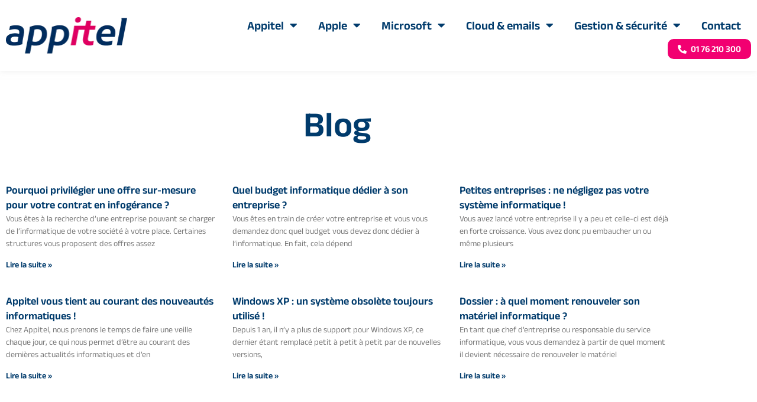

--- FILE ---
content_type: text/html; charset=UTF-8
request_url: https://www.appitel.fr/blog/2015/05/
body_size: 20083
content:
<!DOCTYPE html>
<html lang="fr-FR">
<head>
	<meta charset="UTF-8">
	<meta name="viewport" content="width=device-width, initial-scale=1.0, viewport-fit=cover" />		<title>mai 2015 &#8211; Appitel</title>
<meta name='robots' content='max-image-preview:large' />
<script id="cookieyes" type="text/javascript" src="https://cdn-cookieyes.com/client_data/39ea9c3bd4474a90918b678f/script.js"></script><noscript><style>#preloader{display:none;}</style></noscript><link rel='dns-prefetch' href='//hcaptcha.com' />
<link rel="alternate" type="application/rss+xml" title="Appitel &raquo; Flux" href="https://www.appitel.fr/feed/" />
<link rel="alternate" type="application/rss+xml" title="Appitel &raquo; Flux des commentaires" href="https://www.appitel.fr/comments/feed/" />
<style id='wp-img-auto-sizes-contain-inline-css' type='text/css'>
img:is([sizes=auto i],[sizes^="auto," i]){contain-intrinsic-size:3000px 1500px}
/*# sourceURL=wp-img-auto-sizes-contain-inline-css */
</style>
<style id='wp-emoji-styles-inline-css' type='text/css'>

	img.wp-smiley, img.emoji {
		display: inline !important;
		border: none !important;
		box-shadow: none !important;
		height: 1em !important;
		width: 1em !important;
		margin: 0 0.07em !important;
		vertical-align: -0.1em !important;
		background: none !important;
		padding: 0 !important;
	}
/*# sourceURL=wp-emoji-styles-inline-css */
</style>
<link rel='stylesheet' id='wp-block-library-css' href='https://www.appitel.fr/wp/wp-includes/css/dist/block-library/style.min.css?ver=6.9' type='text/css' media='all' />
<style id='wp-block-library-theme-inline-css' type='text/css'>
.wp-block-audio :where(figcaption){color:#555;font-size:13px;text-align:center}.is-dark-theme .wp-block-audio :where(figcaption){color:#ffffffa6}.wp-block-audio{margin:0 0 1em}.wp-block-code{border:1px solid #ccc;border-radius:4px;font-family:Menlo,Consolas,monaco,monospace;padding:.8em 1em}.wp-block-embed :where(figcaption){color:#555;font-size:13px;text-align:center}.is-dark-theme .wp-block-embed :where(figcaption){color:#ffffffa6}.wp-block-embed{margin:0 0 1em}.blocks-gallery-caption{color:#555;font-size:13px;text-align:center}.is-dark-theme .blocks-gallery-caption{color:#ffffffa6}:root :where(.wp-block-image figcaption){color:#555;font-size:13px;text-align:center}.is-dark-theme :root :where(.wp-block-image figcaption){color:#ffffffa6}.wp-block-image{margin:0 0 1em}.wp-block-pullquote{border-bottom:4px solid;border-top:4px solid;color:currentColor;margin-bottom:1.75em}.wp-block-pullquote :where(cite),.wp-block-pullquote :where(footer),.wp-block-pullquote__citation{color:currentColor;font-size:.8125em;font-style:normal;text-transform:uppercase}.wp-block-quote{border-left:.25em solid;margin:0 0 1.75em;padding-left:1em}.wp-block-quote cite,.wp-block-quote footer{color:currentColor;font-size:.8125em;font-style:normal;position:relative}.wp-block-quote:where(.has-text-align-right){border-left:none;border-right:.25em solid;padding-left:0;padding-right:1em}.wp-block-quote:where(.has-text-align-center){border:none;padding-left:0}.wp-block-quote.is-large,.wp-block-quote.is-style-large,.wp-block-quote:where(.is-style-plain){border:none}.wp-block-search .wp-block-search__label{font-weight:700}.wp-block-search__button{border:1px solid #ccc;padding:.375em .625em}:where(.wp-block-group.has-background){padding:1.25em 2.375em}.wp-block-separator.has-css-opacity{opacity:.4}.wp-block-separator{border:none;border-bottom:2px solid;margin-left:auto;margin-right:auto}.wp-block-separator.has-alpha-channel-opacity{opacity:1}.wp-block-separator:not(.is-style-wide):not(.is-style-dots){width:100px}.wp-block-separator.has-background:not(.is-style-dots){border-bottom:none;height:1px}.wp-block-separator.has-background:not(.is-style-wide):not(.is-style-dots){height:2px}.wp-block-table{margin:0 0 1em}.wp-block-table td,.wp-block-table th{word-break:normal}.wp-block-table :where(figcaption){color:#555;font-size:13px;text-align:center}.is-dark-theme .wp-block-table :where(figcaption){color:#ffffffa6}.wp-block-video :where(figcaption){color:#555;font-size:13px;text-align:center}.is-dark-theme .wp-block-video :where(figcaption){color:#ffffffa6}.wp-block-video{margin:0 0 1em}:root :where(.wp-block-template-part.has-background){margin-bottom:0;margin-top:0;padding:1.25em 2.375em}
/*# sourceURL=/wp-includes/css/dist/block-library/theme.min.css */
</style>
<style id='classic-theme-styles-inline-css' type='text/css'>
/*! This file is auto-generated */
.wp-block-button__link{color:#fff;background-color:#32373c;border-radius:9999px;box-shadow:none;text-decoration:none;padding:calc(.667em + 2px) calc(1.333em + 2px);font-size:1.125em}.wp-block-file__button{background:#32373c;color:#fff;text-decoration:none}
/*# sourceURL=/wp-includes/css/classic-themes.min.css */
</style>
<style id='global-styles-inline-css' type='text/css'>
:root{--wp--preset--aspect-ratio--square: 1;--wp--preset--aspect-ratio--4-3: 4/3;--wp--preset--aspect-ratio--3-4: 3/4;--wp--preset--aspect-ratio--3-2: 3/2;--wp--preset--aspect-ratio--2-3: 2/3;--wp--preset--aspect-ratio--16-9: 16/9;--wp--preset--aspect-ratio--9-16: 9/16;--wp--preset--color--black: #000000;--wp--preset--color--cyan-bluish-gray: #abb8c3;--wp--preset--color--white: #ffffff;--wp--preset--color--pale-pink: #f78da7;--wp--preset--color--vivid-red: #cf2e2e;--wp--preset--color--luminous-vivid-orange: #ff6900;--wp--preset--color--luminous-vivid-amber: #fcb900;--wp--preset--color--light-green-cyan: #7bdcb5;--wp--preset--color--vivid-green-cyan: #00d084;--wp--preset--color--pale-cyan-blue: #8ed1fc;--wp--preset--color--vivid-cyan-blue: #0693e3;--wp--preset--color--vivid-purple: #9b51e0;--wp--preset--color--techkit-primary: #0554f2;--wp--preset--color--techkit-secondary: #14133b;--wp--preset--color--techkit-button-dark-gray: #333333;--wp--preset--color--techkit-button-light-gray: #a5a5a5;--wp--preset--color--techkit-button-white: #ffffff;--wp--preset--gradient--vivid-cyan-blue-to-vivid-purple: linear-gradient(135deg,rgb(6,147,227) 0%,rgb(155,81,224) 100%);--wp--preset--gradient--light-green-cyan-to-vivid-green-cyan: linear-gradient(135deg,rgb(122,220,180) 0%,rgb(0,208,130) 100%);--wp--preset--gradient--luminous-vivid-amber-to-luminous-vivid-orange: linear-gradient(135deg,rgb(252,185,0) 0%,rgb(255,105,0) 100%);--wp--preset--gradient--luminous-vivid-orange-to-vivid-red: linear-gradient(135deg,rgb(255,105,0) 0%,rgb(207,46,46) 100%);--wp--preset--gradient--very-light-gray-to-cyan-bluish-gray: linear-gradient(135deg,rgb(238,238,238) 0%,rgb(169,184,195) 100%);--wp--preset--gradient--cool-to-warm-spectrum: linear-gradient(135deg,rgb(74,234,220) 0%,rgb(151,120,209) 20%,rgb(207,42,186) 40%,rgb(238,44,130) 60%,rgb(251,105,98) 80%,rgb(254,248,76) 100%);--wp--preset--gradient--blush-light-purple: linear-gradient(135deg,rgb(255,206,236) 0%,rgb(152,150,240) 100%);--wp--preset--gradient--blush-bordeaux: linear-gradient(135deg,rgb(254,205,165) 0%,rgb(254,45,45) 50%,rgb(107,0,62) 100%);--wp--preset--gradient--luminous-dusk: linear-gradient(135deg,rgb(255,203,112) 0%,rgb(199,81,192) 50%,rgb(65,88,208) 100%);--wp--preset--gradient--pale-ocean: linear-gradient(135deg,rgb(255,245,203) 0%,rgb(182,227,212) 50%,rgb(51,167,181) 100%);--wp--preset--gradient--electric-grass: linear-gradient(135deg,rgb(202,248,128) 0%,rgb(113,206,126) 100%);--wp--preset--gradient--midnight: linear-gradient(135deg,rgb(2,3,129) 0%,rgb(40,116,252) 100%);--wp--preset--gradient--techkit-gradient-color: linear-gradient(135deg, rgba(255, 0, 0, 1) 0%, rgba(252, 75, 51, 1) 100%);--wp--preset--font-size--small: 12px;--wp--preset--font-size--medium: 20px;--wp--preset--font-size--large: 36px;--wp--preset--font-size--x-large: 42px;--wp--preset--font-size--normal: 16px;--wp--preset--font-size--huge: 50px;--wp--preset--spacing--20: 0.44rem;--wp--preset--spacing--30: 0.67rem;--wp--preset--spacing--40: 1rem;--wp--preset--spacing--50: 1.5rem;--wp--preset--spacing--60: 2.25rem;--wp--preset--spacing--70: 3.38rem;--wp--preset--spacing--80: 5.06rem;--wp--preset--shadow--natural: 6px 6px 9px rgba(0, 0, 0, 0.2);--wp--preset--shadow--deep: 12px 12px 50px rgba(0, 0, 0, 0.4);--wp--preset--shadow--sharp: 6px 6px 0px rgba(0, 0, 0, 0.2);--wp--preset--shadow--outlined: 6px 6px 0px -3px rgb(255, 255, 255), 6px 6px rgb(0, 0, 0);--wp--preset--shadow--crisp: 6px 6px 0px rgb(0, 0, 0);}:where(.is-layout-flex){gap: 0.5em;}:where(.is-layout-grid){gap: 0.5em;}body .is-layout-flex{display: flex;}.is-layout-flex{flex-wrap: wrap;align-items: center;}.is-layout-flex > :is(*, div){margin: 0;}body .is-layout-grid{display: grid;}.is-layout-grid > :is(*, div){margin: 0;}:where(.wp-block-columns.is-layout-flex){gap: 2em;}:where(.wp-block-columns.is-layout-grid){gap: 2em;}:where(.wp-block-post-template.is-layout-flex){gap: 1.25em;}:where(.wp-block-post-template.is-layout-grid){gap: 1.25em;}.has-black-color{color: var(--wp--preset--color--black) !important;}.has-cyan-bluish-gray-color{color: var(--wp--preset--color--cyan-bluish-gray) !important;}.has-white-color{color: var(--wp--preset--color--white) !important;}.has-pale-pink-color{color: var(--wp--preset--color--pale-pink) !important;}.has-vivid-red-color{color: var(--wp--preset--color--vivid-red) !important;}.has-luminous-vivid-orange-color{color: var(--wp--preset--color--luminous-vivid-orange) !important;}.has-luminous-vivid-amber-color{color: var(--wp--preset--color--luminous-vivid-amber) !important;}.has-light-green-cyan-color{color: var(--wp--preset--color--light-green-cyan) !important;}.has-vivid-green-cyan-color{color: var(--wp--preset--color--vivid-green-cyan) !important;}.has-pale-cyan-blue-color{color: var(--wp--preset--color--pale-cyan-blue) !important;}.has-vivid-cyan-blue-color{color: var(--wp--preset--color--vivid-cyan-blue) !important;}.has-vivid-purple-color{color: var(--wp--preset--color--vivid-purple) !important;}.has-black-background-color{background-color: var(--wp--preset--color--black) !important;}.has-cyan-bluish-gray-background-color{background-color: var(--wp--preset--color--cyan-bluish-gray) !important;}.has-white-background-color{background-color: var(--wp--preset--color--white) !important;}.has-pale-pink-background-color{background-color: var(--wp--preset--color--pale-pink) !important;}.has-vivid-red-background-color{background-color: var(--wp--preset--color--vivid-red) !important;}.has-luminous-vivid-orange-background-color{background-color: var(--wp--preset--color--luminous-vivid-orange) !important;}.has-luminous-vivid-amber-background-color{background-color: var(--wp--preset--color--luminous-vivid-amber) !important;}.has-light-green-cyan-background-color{background-color: var(--wp--preset--color--light-green-cyan) !important;}.has-vivid-green-cyan-background-color{background-color: var(--wp--preset--color--vivid-green-cyan) !important;}.has-pale-cyan-blue-background-color{background-color: var(--wp--preset--color--pale-cyan-blue) !important;}.has-vivid-cyan-blue-background-color{background-color: var(--wp--preset--color--vivid-cyan-blue) !important;}.has-vivid-purple-background-color{background-color: var(--wp--preset--color--vivid-purple) !important;}.has-black-border-color{border-color: var(--wp--preset--color--black) !important;}.has-cyan-bluish-gray-border-color{border-color: var(--wp--preset--color--cyan-bluish-gray) !important;}.has-white-border-color{border-color: var(--wp--preset--color--white) !important;}.has-pale-pink-border-color{border-color: var(--wp--preset--color--pale-pink) !important;}.has-vivid-red-border-color{border-color: var(--wp--preset--color--vivid-red) !important;}.has-luminous-vivid-orange-border-color{border-color: var(--wp--preset--color--luminous-vivid-orange) !important;}.has-luminous-vivid-amber-border-color{border-color: var(--wp--preset--color--luminous-vivid-amber) !important;}.has-light-green-cyan-border-color{border-color: var(--wp--preset--color--light-green-cyan) !important;}.has-vivid-green-cyan-border-color{border-color: var(--wp--preset--color--vivid-green-cyan) !important;}.has-pale-cyan-blue-border-color{border-color: var(--wp--preset--color--pale-cyan-blue) !important;}.has-vivid-cyan-blue-border-color{border-color: var(--wp--preset--color--vivid-cyan-blue) !important;}.has-vivid-purple-border-color{border-color: var(--wp--preset--color--vivid-purple) !important;}.has-vivid-cyan-blue-to-vivid-purple-gradient-background{background: var(--wp--preset--gradient--vivid-cyan-blue-to-vivid-purple) !important;}.has-light-green-cyan-to-vivid-green-cyan-gradient-background{background: var(--wp--preset--gradient--light-green-cyan-to-vivid-green-cyan) !important;}.has-luminous-vivid-amber-to-luminous-vivid-orange-gradient-background{background: var(--wp--preset--gradient--luminous-vivid-amber-to-luminous-vivid-orange) !important;}.has-luminous-vivid-orange-to-vivid-red-gradient-background{background: var(--wp--preset--gradient--luminous-vivid-orange-to-vivid-red) !important;}.has-very-light-gray-to-cyan-bluish-gray-gradient-background{background: var(--wp--preset--gradient--very-light-gray-to-cyan-bluish-gray) !important;}.has-cool-to-warm-spectrum-gradient-background{background: var(--wp--preset--gradient--cool-to-warm-spectrum) !important;}.has-blush-light-purple-gradient-background{background: var(--wp--preset--gradient--blush-light-purple) !important;}.has-blush-bordeaux-gradient-background{background: var(--wp--preset--gradient--blush-bordeaux) !important;}.has-luminous-dusk-gradient-background{background: var(--wp--preset--gradient--luminous-dusk) !important;}.has-pale-ocean-gradient-background{background: var(--wp--preset--gradient--pale-ocean) !important;}.has-electric-grass-gradient-background{background: var(--wp--preset--gradient--electric-grass) !important;}.has-midnight-gradient-background{background: var(--wp--preset--gradient--midnight) !important;}.has-small-font-size{font-size: var(--wp--preset--font-size--small) !important;}.has-medium-font-size{font-size: var(--wp--preset--font-size--medium) !important;}.has-large-font-size{font-size: var(--wp--preset--font-size--large) !important;}.has-x-large-font-size{font-size: var(--wp--preset--font-size--x-large) !important;}
:where(.wp-block-post-template.is-layout-flex){gap: 1.25em;}:where(.wp-block-post-template.is-layout-grid){gap: 1.25em;}
:where(.wp-block-term-template.is-layout-flex){gap: 1.25em;}:where(.wp-block-term-template.is-layout-grid){gap: 1.25em;}
:where(.wp-block-columns.is-layout-flex){gap: 2em;}:where(.wp-block-columns.is-layout-grid){gap: 2em;}
:root :where(.wp-block-pullquote){font-size: 1.5em;line-height: 1.6;}
/*# sourceURL=global-styles-inline-css */
</style>
<link rel='stylesheet' id='elementor-frontend-css' href='https://www.appitel.fr/app/plugins/elementor/assets/css/frontend.min.css?ver=3.34.1' type='text/css' media='all' />
<link rel='stylesheet' id='widget-image-css' href='https://www.appitel.fr/app/plugins/elementor/assets/css/widget-image.min.css?ver=3.34.1' type='text/css' media='all' />
<link rel='stylesheet' id='widget-nav-menu-css' href='https://www.appitel.fr/app/plugins/elementor-pro/assets/css/widget-nav-menu.min.css?ver=3.33.1' type='text/css' media='all' />
<link rel='stylesheet' id='widget-icon-list-css' href='https://www.appitel.fr/app/plugins/elementor/assets/css/widget-icon-list.min.css?ver=3.34.1' type='text/css' media='all' />
<link rel='stylesheet' id='widget-social-icons-css' href='https://www.appitel.fr/app/plugins/elementor/assets/css/widget-social-icons.min.css?ver=3.34.1' type='text/css' media='all' />
<link rel='stylesheet' id='e-apple-webkit-css' href='https://www.appitel.fr/app/plugins/elementor/assets/css/conditionals/apple-webkit.min.css?ver=3.34.1' type='text/css' media='all' />
<link rel='stylesheet' id='widget-heading-css' href='https://www.appitel.fr/app/plugins/elementor/assets/css/widget-heading.min.css?ver=3.34.1' type='text/css' media='all' />
<link rel='stylesheet' id='widget-divider-css' href='https://www.appitel.fr/app/plugins/elementor/assets/css/widget-divider.min.css?ver=3.34.1' type='text/css' media='all' />
<link rel='stylesheet' id='widget-posts-css' href='https://www.appitel.fr/app/plugins/elementor-pro/assets/css/widget-posts.min.css?ver=3.33.1' type='text/css' media='all' />
<link rel='stylesheet' id='elementor-icons-css' href='https://www.appitel.fr/app/plugins/elementor/assets/lib/eicons/css/elementor-icons.min.css?ver=5.45.0' type='text/css' media='all' />
<link rel='stylesheet' id='elementor-post-2587-css' href='https://www.appitel.fr/app/uploads/elementor/css/post-2587.css?ver=1760487503' type='text/css' media='all' />
<link rel='stylesheet' id='elementor-post-2602-css' href='https://www.appitel.fr/app/uploads/elementor/css/post-2602.css?ver=1760487503' type='text/css' media='all' />
<link rel='stylesheet' id='elementor-post-2589-css' href='https://www.appitel.fr/app/uploads/elementor/css/post-2589.css?ver=1760487503' type='text/css' media='all' />
<link rel='stylesheet' id='elementor-post-2898-css' href='https://www.appitel.fr/app/uploads/elementor/css/post-2898.css?ver=1760487504' type='text/css' media='all' />
<link rel='stylesheet' id='bootstrap-css' href='https://www.appitel.fr/app/themes/techkit/assets/css/bootstrap.min.css?ver=2.13.0' type='text/css' media='all' />
<link rel='stylesheet' id='flaticon-techkit-css' href='https://www.appitel.fr/app/themes/techkit/assets/fonts/flaticon-techkit/flaticon.css?ver=2.13.0' type='text/css' media='all' />
<link rel='stylesheet' id='magnific-popup-css' href='https://www.appitel.fr/app/themes/techkit/assets/css/magnific-popup.css?ver=2.13.0' type='text/css' media='all' />
<link rel='stylesheet' id='font-awesome-css' href='https://www.appitel.fr/app/themes/techkit/assets/css/font-awesome.min.css?ver=2.13.0' type='text/css' media='all' />
<link rel='stylesheet' id='animate-css' href='https://www.appitel.fr/app/themes/techkit/assets/css/animate.min.css?ver=2.13.0' type='text/css' media='all' />
<link rel='stylesheet' id='techkit-default-css' href='https://www.appitel.fr/app/themes/techkit/assets/css/default.css?ver=2.13.0' type='text/css' media='all' />
<link rel='stylesheet' id='techkit-elementor-css' href='https://www.appitel.fr/app/themes/techkit/assets/css/elementor.css?ver=2.13.0' type='text/css' media='all' />
<link rel='stylesheet' id='techkit-style-css' href='https://www.appitel.fr/app/themes/techkit/assets/css/style.css?ver=2.13.0' type='text/css' media='all' />
<style id='techkit-style-inline-css' type='text/css'>
	
	.entry-banner {
					background-color: #14133b;
			}

	.content-area {
		padding-top: 130px; 
		padding-bottom: 120px;
	}
		.error-page-area {		 
		background-color: #ffffff;
	}
	
	
/*# sourceURL=techkit-style-inline-css */
</style>
<link rel='stylesheet' id='child-style-css' href='https://www.appitel.fr/app/themes/techkit-child/style.css?ver=6.9' type='text/css' media='all' />
<link rel='stylesheet' id='eael-general-css' href='https://www.appitel.fr/app/plugins/essential-addons-for-elementor-lite/assets/front-end/css/view/general.min.css?ver=6.5.6' type='text/css' media='all' />
<style id='techkit-dynamic-inline-css' type='text/css'>
@media ( min-width:1200px ) { .container {  max-width: 1200px; } } a { color: #0554f2; } a:hover { color: #14133b; } .primary-color { color: #0554f2; } .secondary-color { color: #14133b; } #preloader { background-color: #ffffff; } .loader .cssload-inner.cssload-one, .loader .cssload-inner.cssload-two, .loader .cssload-inner.cssload-three { border-color: #0554f2; } .scroll-wrap:after { color: #0554f2; } .scroll-wrap svg.scroll-circle path {   stroke: #0554f2; } body { color: #444444; font-family: 'Roboto', sans-serif; font-size: 16px; line-height: 30px; font-weight : normal; font-style: normal; } h1,h2,h3,h4,h5,h6 { font-family: 'Barlow', sans-serif; font-weight : 600; } h1 { font-size: 41px; line-height: 44px; font-style: normal; } h2 { font-size: 32.44px; line-height: 35px; font-style: normal; } h3 { font-size: 25.63px; line-height: 35px; font-style: normal; } h4 { font-size: 20.25px; line-height: 30px; font-style: normal; } h5 { font-size: 18px; line-height: 28px; font-style: normal; } h6 { font-size: 16px; line-height: 26px; font-style: normal; } .topbar-style-1 .header-top-bar { background-color: #ffffff; color: #646464; } .topbar-style-1 .header-top-bar a { color: #646464; } .topbar-style-1 .tophead-left i, .topbar-style-1 .tophead-right .header-button i, .topbar-style-1 .tophead-right .tophead-social a:hover { color: #0554f2; } .topbar-style-1.trheader .header-top-bar { color: #ffffff; } .topbar-style-1.trheader .header-top-bar a { color: #ffffff; } .topbar-style-1.trheader .header-top-bar .tophead-right i, .topbar-style-1.trheader .header-top-bar .tophead-left i:before { color: #ffffff; } .topbar-style-1 .header-top-bar a:hover { color: #0554f2; } .topbar-style-2 .header-top-bar { background-color: #f6f9ff; color: #5b6674; } .topbar-style-2 .header-top-bar a { color: #5b6674; } .topbar-style-2 .tophead-left i { color: #5b6674; } .topbar-style-2 .header-top-bar .tophead-right a:hover i, .topbar-style-2 .header-top-bar .tophead-left a:hover { color: #0554f2; } .topbar-style-2.trheader .header-top-bar, .topbar-style-2.trheader .header-top-bar a { color: #ffffff; } .topbar-style-2.trheader .header-top-bar .tophead-right i, .topbar-style-2.trheader .header-top-bar .tophead-left i:before { color: #ffffff; } .topbar-style-2 .header-top-bar .topbar_text a { color: #0554f2; } .site-header .main-navigation nav ul li a { font-family: 'Barlow', sans-serif; font-size: 16px; line-height: 22px; font-weight : 500; color: #14133b; font-style: normal; } .site-header .main-navigation ul li ul li a { font-family: 'Barlow', sans-serif; font-size: 15px; line-height: 22px; font-weight : 500; color: #656567; font-style: normal; } .mean-container .mean-nav ul li a { font-family: 'Barlow', sans-serif; font-size: 15px; line-height: 22px; font-weight : 500; font-style: normal; } .site-header .main-navigation ul.menu > li > a:hover { color: #0554f2; } .site-header .main-navigation ul.menu li.current-menu-item > a, .site-header .main-navigation ul.menu > li.current > a { color: #0554f2; } .site-header .main-navigation ul.menu li.current-menu-ancestor > a { color: #0554f2; } .trheader .site-header .rt-sticky .main-navigation ul.menu li.current-menu-ancestor > a { color: #0554f2; } .header-style-1 .site-header .rt-sticky-menu .main-navigation nav > ul > li > a, .header-style-2 .site-header .rt-sticky-menu .main-navigation nav > ul > li > a, .header-style-3 .site-header .rt-sticky-menu .main-navigation nav > ul > li > a, .header-style-4 .site-header .rt-sticky-menu .main-navigation nav > ul > li > a { color: #14133b; } .header-style-1 .site-header .rt-sticky-menu .main-navigation nav > ul > li > a:hover, .header-style-2 .site-header .rt-sticky-menu .main-navigation nav > ul > li > a:hover, .header-style-3 .site-header .rt-sticky-menu .main-navigation nav > ul > li > a:hover, .header-style-4 .site-header .rt-sticky-menu .main-navigation nav > ul > li > a:hover { color: #0554f2; } .site-header .main-navigation nav ul li a.active { color: #0554f2; } .site-header .main-navigation nav > ul > li > a::before { background-color: #0554f2; } .header-style-1 .site-header .main-navigation ul.menu > li.current > a:hover, .header-style-1 .site-header .main-navigation ul.menu > li.current-menu-item > a:hover, .header-style-1 .site-header .main-navigation ul li a.active, .header-style-1 .site-header .main-navigation ul.menu > li.current-menu-item > a, .header-style-1 .site-header .main-navigation ul.menu > li.current > a { color: #0554f2; } .info-menu-bar .cart-icon-area .cart-icon-num, .header-search-field .search-form .search-button:hover { background-color: #0554f2; } .header-search-field .search-form .search-button { background-color: #14133b; } .additional-menu-area .sidenav-social span a { background-color: #0554f2; } .additional-menu-area .sidenav ul li a:hover { color: #0554f2; } .rt-slide-nav .offscreen-navigation li.current-menu-item > a, .rt-slide-nav .offscreen-navigation li.current-menu-parent > a { color: #0554f2; } .rt-slide-nav .offscreen-navigation ul li > a:hover:before { background-color: #0554f2; } .site-header .main-navigation ul li ul { background-color: #ffffff; } .site-header .main-navigation ul.menu li ul.sub-menu li a:hover { color: #0554f2; } .site-header .main-navigation ul li.mega-menu ul.sub-menu li a:hover { color: #0554f2; } .site-header .main-navigation ul li ul.sub-menu li:hover > a:before { background-color: #0554f2; } .site-header .main-navigation ul li ul.sub-menu li.menu-item-has-children:hover:before { color: #0554f2; } .site-header .main-navigation ul li ul li:hover { background-color: #ffffff; } .trheader .site-header .main-navigation nav > ul > li > a, .trheader .site-header .main-navigation .menu > li > a { color: #ffffff; } .site-header .main-navigation ul li.mega-menu > ul.sub-menu { background-color: #ffffff} .site-header .main-navigation ul li.mega-menu ul.sub-menu li a { color: #656567} .site-header .main-navigation ul li.mega-menu > ul.sub-menu li:before { color: #0554f2; } .site-header .main-navigation ul li ul.sub-menu li.menu-item-has-children:before { color: #656567; } .mean-container a.meanmenu-reveal, .mean-container .mean-nav ul li a.mean-expand { color: #0554f2; } .mean-container a.meanmenu-reveal span { background-color: #0554f2; } .mean-container .mean-nav ul li a:hover, .mean-container .mean-nav > ul > li.current-menu-item > a { color: #0554f2; } .mean-container .mean-nav ul li.current_page_item > a, .mean-container .mean-nav ul li.current-menu-item > a, .mean-container .mean-nav ul li.current-menu-parent > a { color: #0554f2; } .site-header .search-box .search-text { border-color: #0554f2; } .header-style-1 .site-header .header-top .icon-left, .header-style-1 .site-header .header-top .info-text a:hover { color: #0554f2; } .header-style-2 .header-icon-area .header-search-box a:hover i { background-color: #0554f2; } .header-style-3 .site-header .info-wrap .info i { color: #0554f2; } .header-style-4.trheader .site-header .main-navigation nav > ul > li > a:hover { color: #0554f2; } .header-style-5 .header-icon-area .contact-info .icon-left { background-color: #0554f2; } .header-style-5 .header-icon-area .search-icon a:hover { color: #0554f2 !important; } .header-style-6 .header-icon-area .contact-info .info-text a { color: #0554f2; } .header-offcanvus, .header-button .button-btn { background-color: #0554f2; } .header-button .button-btn:hover { background-color: #14133b; } .additional-menu-area .sidenav-address span a:hover { color: #0554f2; } .additional-menu-area .sidecanvas { background-color: #14133b; } .mobile-top-bar .header-top .icon-left, .mobile-top-bar .header-top .info-text a:hover { color: #0554f2; } .entry-banner .entry-banner-content h1 { color: #ffffff; } .breadcrumb-area .entry-breadcrumb span a, .breadcrumb-trail ul.trail-items li a { color: #ffffff; } .breadcrumb-area .entry-breadcrumb span a:hover, .breadcrumb-trail ul.trail-items li a:hover { color: #0554f2; } .breadcrumb-trail ul.trail-items li, .entry-banner .entry-breadcrumb .delimiter, .entry-banner .entry-breadcrumb .dvdr { color: #ffffff; } .entry-banner:after {   background: rgba(20, 19, 59, 0.75); } .entry-banner .entry-banner-content { padding-top: 140px; padding-bottom: 150px; } .footer-area .widgettitle { color: #ffffff; } .footer-style-1 .footer-area { background-color: #181a2e; color: #d7d7d7; } .footer-top-area .widget a, .footer-top-area .widget ul.menu li a:before, .footer-top-area .widget_archive li a:before, .footer-top-area ul li.recentcomments a:before, .footer-top-area ul li.recentcomments span a:before, .footer-top-area .widget_categories li a:before, .footer-top-area .widget_pages li a:before, .footer-top-area .widget_meta li a:before, .footer-top-area .widget_recent_entries ul li a:before { color: #d7d7d7; } .footer-top-area .widget a:hover, .footer-top-area .widget a:active, .footer-top-area ul li a:hover i, .footer-top-area .widget ul.menu li a:hover:before, .footer-top-area .widget_archive li a:hover:before, .footer-top-area .widget_categories li a:hover:before, .footer-top-area .widget_pages li a:hover:before, .footer-top-area .widget_meta li a:hover:before, .footer-top-area .widget_recent_entries ul li a:hover:before{ color: #ffffff; } .footer-area .footer-social li a:hover, .footer-top-area .rt_footer_social_widget .footer-social li a:hover { background: #0554f2; } .widget-open-hour ul.opening-schedule li .os-close { color: #14133b; } .footer-style-2 .footer-top-area { background-color: #191b29; color: #d7d7d7; } .footer-style-2 .footer-bottom-area { background-color: #1c1e2e; } .footer-style-2 .footer-top-area .rt_footer_social_widget .footer-social li a:hover { background-color: #0554f2; } .rt-box-title-1 span { border-top-color: #0554f2; } .footer-area .copyright { color: #aaaaaa; } .footer-area .copyright a { color: #d7d7d7; } .footer-area .copyright a:hover { color: #ffffff; } .footer-style-3 .footer-area .widgettitle {   color: #14133b; } .footer-style-3 .footer-top-area { background-color: #ffffff; color: #5b6674; } .footer-style-3 .footer-area .copyright { color: #5b6674; } .footer-style-3 .footer-area .copyright a:hover {   color: #0554f2; } .footer-style-3 .footer-top-area a, .footer-style-3 .footer-area .copyright a, .footer-style-3 .footer-top-area .widget ul.menu li a { color: #5b6674; } .footer-style-3 .footer-top-area a:hover, .footer-style-3 .footer-area .copyright a:hover, .footer-style-3 .footer-top-area .widget ul.menu li a:hover { color: #0554f2; } .footer-style-3 .footer-top-area .widget ul.menu li a:after {   background-color: #0554f2; } .search-form input:focus { border-color: #0554f2; } .sidebar-widget-area .rt_widget_recent_entries_with_image .media-body .posted-date a, .sidebar-widget-area .widget ul li.active a, .sidebar-widget-area .widget ul li.active a:before, .footer-top-area .search-form input.search-submit, .footer-top-area ul li:before, .footer-top-area ul li a:before { color: #0554f2; } .footer-top-area .search-form input.search-submit, .footer-top-area ul li a:before, .footer-top-area .stylish-input-group .input-group-addon button i { color: #0554f2; } .footer-top-area .stylish-input-group .input-group-addon button:hover { background: #0554f2; } .footer-area .widgettitle:before { background-color: #0554f2; } .footer-topbar, .footer-topbar .emergrncy-content-holder{ background: #0554f2; } .footer-topbar .emergrncy-content-holder:before { border-color: transparent #0554f2; } .sidebar-widget-area .widget_recent_comments ul li.recentcomments:hover > span:before { background-color: #14133b; } .post-box-style .post-box-date ul li a, .post-tab-layout .post-box-date ul li:first-child { color: #0554f2; } .search-form button, .widget ul li a:hover, .sidebar-widget-area .widget ul li a:hover, .post-box-style .media-body h3 a:hover, .post-tab-layout .entry-title a:hover, .feature-post-layout .entry-title a:hover { color: #0554f2; } .feature-post-layout .post-box-date ul li.feature-date, .rt_widget_recent_entries_with_image .topic-box .widget-recent-post-title a:hover { color: #0554f2; } .rt_widget_recent_entries_with_image .topic-box .post-date1 span { background-color: #0554f2; } .sidebar-widget-area .mc4wp-form .form-group .item-btn { background-color: #0554f2; } .sidebar-widget-area .mc4wp-form .form-group .item-btn:hover { background-color: #14133b; } .post-tab-layout ul.btn-tab li .active { background-color: #0554f2; } .call-to-action-content .rtin-des .item-btn:hover, .sidebar-widget-area .widget .download-list ul li a { background-color: #0554f2; } .sidebar-widget-area .widget .download-list ul li a:hover { background-color: #14133b; } .sidebar-widget-area .widget_calendar td a, .sidebar-widget-area .widget_calendar a:hover { color: #0554f2; } .footer-top-area .widget_calendar caption, .sidebar-widget-area .widget_calendar caption, .sidebar-widget-area .widget_calendar table td#today, .footer-top-area .widget_calendar table td#today { background-color: #0554f2; } .widget_techkit_about_author .author-widget .about-social li a:hover { background-color: #0554f2; } .entry-footer .about-author .media-body .author-title, .entry-footer .post-share > ul > li .tag-link, .entry-title h1 a { color: #0554f2; } .entry-footer .post-share > ul > li .tag-link:hover { background-color: #0554f2; } .comments-area .main-comments .replay-area a:hover { color: #0554f2; } .error-page-area {   background-color: #ffffff; } .error-page-area .text-1 {  color: #14133b; } .error-page-area .text-2 { color: #5b6674; } .error-page-area .error-page-content .go-home a:after {   background: #0554f2; } .error-page-area .error-page-content .go-home a:before {   background: #14133b; } #respond form .btn-send { background-color: #0554f2; } #respond form .btn-send:hover {   background: #14133b; } .item-comments .item-comments-list ul.comments-list li .comment-reply { background-color: #0554f2; } .title-bar35:after { background: #0554f2; } form.post-password-form input[type="submit"] {   background: #0554f2; } form.post-password-form input[type="submit"]:hover {   background: #14133b; } .button-style-1, .button-style-3 { color: #0554f2; } a.button-style-1:hover {   color: #0554f2; } .button-style-2 { background-color: #0554f2; } .btn-common path.rt-button-cap, .button-style-3.btn-common path.rt-button-cap { stroke: #0554f2; } a.button-style-3:hover {   border: 1px solid #0554f2;   color: #0554f2; } .entry-footer ul.item-tags li a:hover { color: #0554f2; } .rt-related-post-info .post-title a:hover, .rt-related-post-info .post-date ul li.post-relate-date { color: #0554f2; } .about-author ul.author-box-social li a:hover { color: #0554f2; } .entry-footer .post-share .share-links a:hover { color: #0554f2; } .post-navigation a:hover, .post-navigation .prev-article:hover, .post-navigation .next-article:hover { color: #0554f2; } .entry-header .entry-meta ul li i, .entry-header .entry-meta ul li a:hover { color: #0554f2; } .single-post .entry-content ol li:before, .entry-content ol li:before { background-color: #0554f2; } .rt-related-post .title-section h2:after { background-color: #0554f2; } .entry-footer .item-tags a:hover { background-color: #0554f2; } .rt-related-post .owl-custom-nav .owl-prev:hover, .rt-related-post .owl-custom-nav .owl-next:hover { background-color: #0554f2; } .blog-box .entry-content h3 a, .blog-layout-2 .blog-box .entry-content h2 a { color: #14133b; } .blog-box .entry-content h3 a:hover, .blog-box .entry-content .blog-cat a, .blog-layout-2 .blog-box .entry-content h2 a:hover { color: #0554f2; } .blog-box .blog-img-holder:after { background-image: linear-gradient(transparent, #0554f2), linear-gradient(transparent, #0554f2); } .pagination-area li.active a:hover, .pagination-area ul li.active a, .pagination-area ul li a:hover, .pagination-area ul li span.current { background-color: #0554f2; } .fluentform .get-form .ff-btn, .fluentform .contact-form .ff-btn, .fluentform .newsletter-form .ff-btn {   background-color: #0554f2; } .fluentform .get-form .ff-btn:hover, .fluentform .get-form .ff-btn:focus, .fluentform .contact-form .ff-btn:hover, .fluentform .contact-form .ff-btn:focus, .fluentform .newsletter-form .ff-btn:hover, .fluentform .newsletter-form .ff-btn:focus {   background-color: #14133b; } .contact-form h3:after {   background-color: #0554f2; } .fluentform .contact-form .ff-el-form-control:focus, .fluentform .get-form .ff-el-form-control:focus {   border-color: #0554f2; } .fluentform .contact-form .text-danger, .fluentform .get-form .text-danger, .fluentform .newsletter-form .text-danger {   color: #0554f2 !important; } .fluentform .contact-form .ff-el-is-error .ff-el-form-control, .fluentform .contact-form.ff-el-is-error .ff-el-form-control, .fluentform .get-form .ff-el-is-error .ff-el-form-control, .fluentform .get-form.ff-el-is-error .ff-el-form-control, .fluentform .newsletter-form .ff-el-is-error .ff-el-form-control, .fluentform .newsletter-form.ff-el-is-error .ff-el-form-control {   border-color: #0554f2; } .team-details-social li a {  background: #0554f2;  border: 1px solid #0554f2; } .team-details-social li:hover a {  border: 1px solid #0554f2; } .team-details-social li:hover a i {  color: #0554f2; } .skill-area .progress .lead {  border: 2px solid #0554f2; } .skill-area .progress .progress-bar {  background: #0554f2; } .team-details-info li i {  color: #0554f2; } .rt-drop, .sidebar-widget-area .widget .corporate-address li i, .sidebar-widget-area .widget .corporate-address li i.fa-map-marker, .rt-news-box .post-cat span a:hover, .rt-news-box .topic-box .post-date1 span a:hover, .rt_widget_recent_entries_with_image .topic-box .post-date1 span a:hover, .sidebar-widget-area .widget.title-style-1 h3.widgettitle, .search-form input.search-submit, ul.news-info-list li i, .search-form input.search-submit:hover, .rt-cat-list-widget li:hover a, .footer-top-area .search-form input.search-submit, .ui-cat-tag a:hover, .entry-post-meta .post-author a:hover, .post-detail-style2 .post-info-light ul li a:hover, .post-detail-style2 .entry-meta li a:hover, .entry-title a:hover, .rt-blog-layout .entry-thumbnail-area ul li i, .rt-blog-layout .entry-thumbnail-area ul li a:hover, .rt-blog-layout .entry-content h3 a:hover, .blog-layout-1 .entry-meta ul li a:hover, .blog-box .blog-bottom-content-holder ul li i, .footer-top-area .rt-news-box .dark .rt-news-box-widget .media-body a:hover, .entry-footer .share-social ul a:hover { color: #0554f2; } .rt-box-title-2,.blog-box .blog-img-holder .entry-content, button, input[type="button"], input[type="reset"], input[type="submit"], .sidebar-widget-area .widget.title-style-1 h3.widgettitle, .rt-cat-list-widget li:before, .elementor-widget-wp-widget-categories ul li:before, .cat-holder-text, .rt-blog-layout .entry-thumbnail-area ul .active, .blog-layout-2 .entry-meta .blog-cat ul li a:hover, .blog-layout-3 .entry-meta ul li.blog-cat li a:hover {   background-color: #0554f2; } .elementor-widget-wp-widget-categories ul li a:before {   color: #0554f2; } .elementor-widget-wp-widget-categories ul li:hover a { color: #14133b; } .post-detail-style2 .cat-holder:before {   border-top: 8px solid #0554f2; } .footer-top-area .widget_tag_cloud a:hover { background-color: #0554f2 !important; } .entry-content .wpb_layerslider_element a.layerslider-button, .comments-area h3.comment-num:after {  background: #0554f2; } .entry-content .btn-read-more-h-b, .pagination-area ul li span .header-style-10.trheader #tophead .tophead-social li a:hover {   border: 1px solid #0554f2; } .bottomBorder {   border-bottom: 2px solid #0554f2; } .search-form input.search-field { border-color: #0554f2; } #respond form input:focus, #respond form textarea:focus { border-color: #0554f2; } .search-form input.search-submit { background-color: #0554f2; border: 2px solid #0554f2; } .sidebar-widget-area .widget.title-style-1 h3.widgettitle span { border-top: 10px solid #0554f2; } .sidebar-widget-area .widget_tag_cloud a:hover, .sidebar-widget-area .widget_product_tag_cloud a:hover { background-color: #0554f2; } .cat-holder:before {   border-top: 8px solid #0554f2; } .footer-bottom-social ul li a { background-color: #0554f2; } .footer-bottom-social ul li a:hover {   background-color: #14133b; } .page-links span.current .page-number, .page-links a.post-page-numbers:hover .page-number { background-color: #0554f2; } #sb_instagram #sbi_images .sbi_item .sbi_photo_wrap::before {   background-color: rgba(5, 84, 242, 0.6); } .woocommerce .product-details-page .rtin-right span.price, .woocommerce .product-details-page .rtin-right p.price, .woocommerce .product-details-page .post-social-sharing ul.item-social li a:hover, .woocommerce .product-details-page .rtin-right .wistlist-compare-box a:hover, .woocommerce .rt-product-block .price-title-box .rtin-price, .woocommerce .rt-product-block .rtin-buttons-area a:hover, .woocommerce .rt-product-block .price-title-box .rtin-title a:hover, .woocommerce div.product .woocommerce-tabs ul.tabs li.active a, .woocommerce div.product .woocommerce-tabs ul.tabs li a:hover, .woocommerce-cart table.woocommerce-cart-form__contents .product-name a:hover, .wishlist_table td a:hover, .woocommerce-MyAccount-navigation ul li a:hover { color: #0554f2; } .cart-icon-area .cart-icon-num, .woocommerce div.product .woocommerce-tabs ul.tabs li a:before { background-color: #0554f2; } .btn-addto-cart a, .woocommerce #respond input#submit.alt, .woocommerce #respond input#submit, .woocommerce button.button.alt, .woocommerce input.button.alt, .woocommerce button.button, .woocommerce a.button.alt, .woocommerce input.button, .woocommerce a.button { background-color: #0554f2; } .btn-addto-cart a:hover, .woocommerce #respond input#submit.alt:hover, .woocommerce #respond input#submit:hover, .woocommerce button.button.alt:hover, .woocommerce input.button.alt:hover, .woocommerce button.button:hover, .woocommerce a.button.alt:hover, .woocommerce input.button:hover, .woocommerce a.button:hover { background-color: #14133b; } .woocommerce button.button:disabled:hover, .woocommerce button.button:disabled[disabled]:hover { background-color: #14133b; }.sec-title .sub-title, .sec-title .rtin-title span, .title-text-button .rtin-title span, .title-text-button .rtin-custom-text span { color: #0554f2; } .sec-title .section-line, .sec-title.style3 .sub-title:before, .title-text-button.barshow .subtitle::before { background: #0554f2; } .title-text-button .rtin-custom-text {   border-color: #0554f2; } .banner-slider .slider-content .sub-title:before {   background: #0554f2; } .title-text-button ul.single-list li:after, .title-text-button ul.dubble-list li:after { color: #0554f2; } .title-text-button .subtitle { color: #0554f2; } .title-text-button.text-style1 .subtitle:after { background: #14133b; } .about-image-text .about-content .sub-rtin-title { color: #0554f2; } .about-image-text ul li:before { color: #0554f2; } .about-image-text ul li:after { color: #0554f2; } .image-style1 .image-content { background-color: #0554f2; } .rt-owl-nav-1.slider-nav-enabled .owl-carousel .owl-nav > div { border-color: #0554f2; color: #0554f2; } .rt-owl-nav-1.slider-nav-enabled .owl-carousel .owl-nav > div:hover { background-color: #0554f2; } .rt-owl-nav-2.slider-dot-enabled .owl-carousel .owl-dot:hover span, .rt-owl-nav-2.slider-dot-enabled .owl-carousel .owl-dot.active span { background-color: #0554f2; } .rt-owl-nav-2.slider-nav-enabled .owl-carousel .owl-nav > div:hover { background: #14133b; } .info-box .rtin-item .rtin-icon { color: #0554f2; } .info-box .rtin-title a:hover { color: #0554f2; } .info-style1:hover, .info-style4 .info-overlay, .info-style5 .info-overlay, .info-style7 .animted-bg, .info-style8 .info-overlay {   background-color: #0554f2; } .feature-style1 .rtin-item .rtin-number, .feature-style1 .rtin-item .rtin-title a:hover { color: #0554f2; } .feature-style1 .rtin-item:hover .rtin-number, .feature-style1 .rtin-item:hover::after {   background-color: #0554f2; } .rt-counter .rtin-item .rtin-counter { color: #0554f2; } .rtin-progress-bar .progress .progress-bar, .rtin-skills .rtin-skill-each .progress .progress-bar { background: #0554f2; } .rtin-skills .rtin-skill-each .progress .progress-bar > span:before, .rtin-progress-bar .progress .progress-bar > span:before { border-top-color: #0554f2; } .rt-counter.rtin-counter-style2 .rtin-item svg path {   stroke: #14133b; } .team-default .rtin-content .rtin-title a:hover, .team-single .team-content-wrap ul.rtin-social li a { color: #0554f2; } .team-single .team-content-wrap .rtin-content ul.rtin-social li a:hover {   background-color: #0554f2; } .team-single .rtin-content a:hover, .team-single .rtin-team-info a:hover {   color: #0554f2; } .team-single .rtin-skills h3:after, .team-single .team-contact-wrap h3:after, .team-single .rtin-team-skill-info h3:after { background-color: #0554f2; } .team-multi-layout-1 .rtin-item .rtin-social li a {   color: #0554f2; } .team-multi-layout-1 .rtin-item .rtin-social li a:hover {   background-color: #0554f2; } .team-multi-layout-2 .rtin-social li a { color: #0554f2; } .team-multi-layout-2 .rtin-social li a:hover { background-color: #0554f2; } .team-multi-layout-3 .rtin-item .rtin-content-wrap .rtin-content:after { background-color: #0554f2; } .team-multi-layout-3 .rtin-social li a:hover { color: #14133b; } .case-multi-layout-1 .rtin-item .rtin-content {   background-color: #14133b; } .case-multi-layout-1 .rtin-item:hover .rtin-content, .case-multi-layout-2 .rtin-item .img-popup-icon:hover, .case-multi-layout-3 .rtin-item .rtin-content, .case-multi-layout-6 .rtin-item .rtin-figure .link:hover {   background-color: #0554f2; } .case-multi-layout-2 .rtin-item .item-overlay {   background-color: rgba(20, 19, 59, 0.8); } .case-multi-layout-5 .rtin-item .rtin-figure:after {   background-color: rgba(5, 84, 242, 0.7); } .case-multi-layout-6 .rtin-item::before {   background-color: rgba(20, 19, 59, 0.75); } .case-cat-tab a.current, .case-multi-layout-3 .rtin-item .link, .case-multi-layout-5 .rtin-item .link, .case-multi-layout-5 .rtin-item:hover .rtin-title a, .case-multi-layout-6 .rtin-item .rtin-figure .link, .case-multi-isotope-1 .rt-cat a:hover, .case-multi-isotope-1 .rtin-item .rtin-title a:hover {   color: #0554f2; } .case-single .rtin-play:hover, .case-single .case-header ul li i, .case-single .case-header .rtin-title, .case-single .case-header ul li a:hover {   color: #0554f2; } .case-single .rtin-play:before {   background-color: #0554f2; } .case-multi-layout-4 .rtin-item:hover .rtin-content::before { background-image: linear-gradient(transparent, #0554f2), linear-gradient(transparent, #0554f2); } .case-multi-isotope-1 .item-overlay {   background: rgba(5, 84, 242, 0.8); } .service-layout1 .rtin-item .rtin-header i, .service-layout2 .rtin-item .rtin-header i, .service-layout3 .rtin-item .rtin-header i, .service-layout4 .rtin-item .rtin-header i, .service-single .single-service-inner ul li i, .widget_techkit_download .download-list .item-icon i, .widget_techkit_about_author .author-widget .about-social li a {   color: #0554f2; } .service-layout1 .rtin-item .services-item-overlay, .service-layout2 .rtin-item .services-item-overlay, .service-layout4 .rtin-item .services-item-overlay { background-color: #0554f2; } .service-single .single-service-inner .post-thumb .service-icon { background-color: #0554f2; } .rtel-tab-toggle .nav-item .nav-link.active {   color: #0554f2; } .rtel-tab-toggle .nav-item .nav-link::before { background-color: #0554f2; } .rtin-testimonial-2 .rtin-item .rtin-name::after, .rtin-testimonial-2 .rtin-item .rtin-thumb .quote, .rtin-testimonial-3 .rtin-item .item-icon .quote { background-color: #0554f2; } .post-default .rtin-item-post .blog-cat { background-color: #0554f2; } .post-default ul.post-grid-meta li i, .post-default ul.post-grid-meta li a:hover, .post-grid-style1 .rtin-item-post .blog-date i, .post-default .rtin-item-post .rtin-content h3 a:hover, .post-default.post-grid-style4 .rtin-item-post .blog-cat a {   color: #0554f2; } .post-grid-style4 .rtin-item-post .rtin-img:after { background-image: linear-gradient(transparent, #0554f2), linear-gradient(transparent, #0554f2); } .offer-active .rt-price-table-box .offer, .offer-active .rt-price-table-box .popular-shape:after {   background: #0554f2; } .rtin-pricing-layout1 .rtin-pricing-price .rtin-price, .rtin-pricing-layout2 .rtin-pricing-price .rtin-price { color: #0554f2; } .rtin-pricing-layout1 .rt-price-table-box:hover, .rtin-pricing-layout1 .rt-price-table-box::before, .rtin-pricing-layout1 .rt-price-table-box::after, .rtin-pricing-layout2 .rt-price-table-box:hover {   background-color: #0554f2; } .rtin-pricing-layout1 .rt-price-table-box .button-style-3, .rtin-pricing-layout2 .rt-price-table-box .button-style-3, .rtin-pricing-layout2 .rt-price-table-box:hover {   border-color: #0554f2; } .rtin-pricing-layout2 .rt-price-table-box .header-wrap {   background: #0554f2; } .tab-form-1 .elementor-tabs .elementor-tab-title.elementor-active, .tab-form-1 .elementor-tabs .elementor-tabs-wrapper .elementor-tab-title a:hover {   color: #0554f2; } .tab-form-1 .elementor-tabs .elementor-tabs-wrapper .elementor-tab-title a:after {   background-color: #0554f2; } .fixed-sidebar-left .elementor-widget-wp-widget-nav_menu ul > li > a:hover, .fix-bar-bottom-copyright .rt-about-widget ul li a:hover, .fixed-sidebar-left .rt-about-widget ul li a:hover { color: #0554f2; } .element-side-title h5:after {   background: #14133b; } .fixed-sidebar-addon .rt-about-widget .footer-social li a:hover {   color: #0554f2; } .rtin-address-default .rtin-item .rtin-icon, .rtin-story .story-layout .story-box-layout .rtin-year, .apply-item .apply-footer .job-meta .item .primary-text-color, .apply-item .job-button .button-style-2 { color: #0554f2; } .apply-item .button-style-2.btn-common path.rt-button-cap {   stroke: #0554f2; } .img-content-left .title-small, .img-content-right .title-small, .multiscroll-wrapper .ms-social-link li a:hover, .multiscroll-wrapper .ms-copyright a:hover { color: #0554f2; } .ms-menu-list li.active { background: #0554f2; } .video-style4 .rtin-video .shape, .video-default .rtin-video .item-icon .rtin-play:before, .rtin-story .story-layout .timeline-circle:before {   background-color: #0554f2; } .rt-accordion .accordion-header .accordion-button:not(.collapsed), .elementor-accordion .elementor-accordion-item .elementor-tab-title.elementor-active {   background-color: #0554f2; } .rtin-contact-info .rtin-icon, .rtin-contact-info .rtin-text a:hover { color: #0554f2; }  
/*# sourceURL=techkit-dynamic-inline-css */
</style>
<link rel='stylesheet' id='elementor-gf-local-aneklatin-css' href='https://www.appitel.fr/app/uploads/elementor/google-fonts/css/aneklatin.css?ver=1747908697' type='text/css' media='all' />
<link rel='stylesheet' id='elementor-icons-shared-0-css' href='https://www.appitel.fr/app/plugins/elementor/assets/lib/font-awesome/css/fontawesome.min.css?ver=5.15.3' type='text/css' media='all' />
<link rel='stylesheet' id='elementor-icons-fa-solid-css' href='https://www.appitel.fr/app/plugins/elementor/assets/lib/font-awesome/css/solid.min.css?ver=5.15.3' type='text/css' media='all' />
<link rel='stylesheet' id='elementor-icons-fa-brands-css' href='https://www.appitel.fr/app/plugins/elementor/assets/lib/font-awesome/css/brands.min.css?ver=5.15.3' type='text/css' media='all' />
<script type="text/javascript" src="https://www.appitel.fr/wp/wp-includes/js/jquery/jquery.min.js?ver=3.7.1" id="jquery-core-js"></script>
<script type="text/javascript" src="https://www.appitel.fr/wp/wp-includes/js/jquery/jquery-migrate.min.js?ver=3.4.1" id="jquery-migrate-js"></script>
<link rel="https://api.w.org/" href="https://www.appitel.fr/wp-json/" /><link rel="EditURI" type="application/rsd+xml" title="RSD" href="https://www.appitel.fr/wp/xmlrpc.php?rsd" />
<meta name="generator" content="WordPress 6.9" />
<!-- Google Tag Manager -->
<script>(function(w,d,s,l,i){w[l]=w[l]||[];w[l].push({'gtm.start':
new Date().getTime(),event:'gtm.js'});var f=d.getElementsByTagName(s)[0],
j=d.createElement(s),dl=l!='dataLayer'?'&l='+l:'';j.defer=true;j.src=
'https://www.googletagmanager.com/gtm.js?id='+i+dl;f.parentNode.insertBefore(j,f);
})(window,document,'script','dataLayer','GTM-N2QM3L8V');</script>
<!-- End Google Tag Manager --><style>
.h-captcha{position:relative;display:block;margin-bottom:2rem;padding:0;clear:both}.h-captcha[data-size="normal"]{width:302px;height:76px}.h-captcha[data-size="compact"]{width:158px;height:138px}.h-captcha[data-size="invisible"]{display:none}.h-captcha iframe{z-index:1}.h-captcha::before{content:"";display:block;position:absolute;top:0;left:0;background:url(https://www.appitel.fr/app/plugins/hcaptcha-for-forms-and-more/assets/images/hcaptcha-div-logo.svg) no-repeat;border:1px solid #fff0;border-radius:4px;box-sizing:border-box}.h-captcha::after{content:"The hCaptcha loading is delayed until user interaction.";font-family:-apple-system,system-ui,BlinkMacSystemFont,"Segoe UI",Roboto,Oxygen,Ubuntu,"Helvetica Neue",Arial,sans-serif;font-size:10px;font-weight:500;position:absolute;top:0;bottom:0;left:0;right:0;box-sizing:border-box;color:#bf1722;opacity:0}.h-captcha:not(:has(iframe))::after{animation:hcap-msg-fade-in .3s ease forwards;animation-delay:2s}.h-captcha:has(iframe)::after{animation:none;opacity:0}@keyframes hcap-msg-fade-in{to{opacity:1}}.h-captcha[data-size="normal"]::before{width:302px;height:76px;background-position:93.8% 28%}.h-captcha[data-size="normal"]::after{width:302px;height:76px;display:flex;flex-wrap:wrap;align-content:center;line-height:normal;padding:0 75px 0 10px}.h-captcha[data-size="compact"]::before{width:158px;height:138px;background-position:49.9% 78.8%}.h-captcha[data-size="compact"]::after{width:158px;height:138px;text-align:center;line-height:normal;padding:24px 10px 10px 10px}.h-captcha[data-theme="light"]::before,body.is-light-theme .h-captcha[data-theme="auto"]::before,.h-captcha[data-theme="auto"]::before{background-color:#fafafa;border:1px solid #e0e0e0}.h-captcha[data-theme="dark"]::before,body.is-dark-theme .h-captcha[data-theme="auto"]::before,html.wp-dark-mode-active .h-captcha[data-theme="auto"]::before,html.drdt-dark-mode .h-captcha[data-theme="auto"]::before{background-image:url(https://www.appitel.fr/app/plugins/hcaptcha-for-forms-and-more/assets/images/hcaptcha-div-logo-white.svg);background-repeat:no-repeat;background-color:#333;border:1px solid #f5f5f5}@media (prefers-color-scheme:dark){.h-captcha[data-theme="auto"]::before{background-image:url(https://www.appitel.fr/app/plugins/hcaptcha-for-forms-and-more/assets/images/hcaptcha-div-logo-white.svg);background-repeat:no-repeat;background-color:#333;border:1px solid #f5f5f5}}.h-captcha[data-theme="custom"]::before{background-color:initial}.h-captcha[data-size="invisible"]::before,.h-captcha[data-size="invisible"]::after{display:none}.h-captcha iframe{position:relative}div[style*="z-index: 2147483647"] div[style*="border-width: 11px"][style*="position: absolute"][style*="pointer-events: none"]{border-style:none}
</style>
<style>
.elementor-widget-login .h-captcha{margin-bottom:0}
</style>
<meta name="generator" content="Elementor 3.34.1; features: additional_custom_breakpoints; settings: css_print_method-external, google_font-enabled, font_display-swap">
			<style>
				.e-con.e-parent:nth-of-type(n+4):not(.e-lazyloaded):not(.e-no-lazyload),
				.e-con.e-parent:nth-of-type(n+4):not(.e-lazyloaded):not(.e-no-lazyload) * {
					background-image: none !important;
				}
				@media screen and (max-height: 1024px) {
					.e-con.e-parent:nth-of-type(n+3):not(.e-lazyloaded):not(.e-no-lazyload),
					.e-con.e-parent:nth-of-type(n+3):not(.e-lazyloaded):not(.e-no-lazyload) * {
						background-image: none !important;
					}
				}
				@media screen and (max-height: 640px) {
					.e-con.e-parent:nth-of-type(n+2):not(.e-lazyloaded):not(.e-no-lazyload),
					.e-con.e-parent:nth-of-type(n+2):not(.e-lazyloaded):not(.e-no-lazyload) * {
						background-image: none !important;
					}
				}
			</style>
			<style>
div.wpforms-container-full .wpforms-form .h-captcha{position:relative;display:block;margin-bottom:0;padding:0;clear:both}div.wpforms-container-full .wpforms-form .h-captcha[data-size="normal"]{width:302px;height:76px}div.wpforms-container-full .wpforms-form .h-captcha[data-size="compact"]{width:158px;height:138px}div.wpforms-container-full .wpforms-form .h-captcha[data-size="invisible"]{display:none}div.wpforms-container-full .wpforms-form .h-captcha iframe{position:relative}
</style>
<link rel="icon" href="https://www.appitel.fr/app/uploads/2024/01/A-150x150.png" sizes="32x32" />
<link rel="icon" href="https://www.appitel.fr/app/uploads/2024/01/A.png" sizes="192x192" />
<link rel="apple-touch-icon" href="https://www.appitel.fr/app/uploads/2024/01/A.png" />
<meta name="msapplication-TileImage" content="https://www.appitel.fr/app/uploads/2024/01/A.png" />
</head>
<body class="archive date wp-embed-responsive wp-theme-techkit wp-child-theme-techkit-child sticky-header header-style-2 footer-style-1 has-sidebar right-sidebar product-grid-view elementor-page-2898 elementor-default elementor-template-full-width elementor-kit-2587">
<!-- Google Tag Manager (noscript) -->
<noscript><iframe src="https://www.googletagmanager.com/ns.html?id=GTM-N2QM3L8V"
height="0" width="0" style="display:none;visibility:hidden"></iframe></noscript>
<!-- End Google Tag Manager (noscript) -->		<header data-elementor-type="header" data-elementor-id="2602" class="elementor elementor-2602 elementor-location-header" data-elementor-post-type="elementor_library">
					<section class="elementor-section elementor-top-section elementor-element elementor-element-7b26ff91 elementor-section-boxed elementor-section-height-default elementor-section-height-default" data-id="7b26ff91" data-element_type="section">
						<div class="elementor-container elementor-column-gap-default">
					<div class="elementor-column elementor-col-50 elementor-top-column elementor-element elementor-element-661a6093" data-id="661a6093" data-element_type="column">
			<div class="elementor-widget-wrap elementor-element-populated">
						<div class="elementor-element elementor-element-558e96d3 elementor-widget elementor-widget-image" data-id="558e96d3" data-element_type="widget" data-widget_type="image.default">
				<div class="elementor-widget-container">
																<a href="https://www.appitel.fr">
							<picture fetchpriority="high" class="attachment-large size-large wp-image-2603">
<source type="image/webp" srcset="https://www.appitel.fr/app/uploads/2023/04/Group-85.png.webp 412w, https://www.appitel.fr/app/uploads/2023/04/Group-85-300x90.png.webp 300w" sizes="(max-width: 412px) 100vw, 412px"/>
<img fetchpriority="high" width="412" height="124" src="https://www.appitel.fr/app/uploads/2023/04/Group-85.png" alt="" srcset="https://www.appitel.fr/app/uploads/2023/04/Group-85.png 412w, https://www.appitel.fr/app/uploads/2023/04/Group-85-300x90.png 300w" sizes="(max-width: 412px) 100vw, 412px"/>
</picture>
								</a>
															</div>
				</div>
					</div>
		</div>
				<div class="elementor-column elementor-col-50 elementor-top-column elementor-element elementor-element-47a378d" data-id="47a378d" data-element_type="column">
			<div class="elementor-widget-wrap elementor-element-populated">
						<div class="elementor-element elementor-element-75572585 elementor-nav-menu__align-end elementor-nav-menu--stretch elementor-nav-menu--dropdown-tablet elementor-nav-menu__text-align-aside elementor-nav-menu--toggle elementor-nav-menu--burger elementor-widget elementor-widget-nav-menu" data-id="75572585" data-element_type="widget" data-settings="{&quot;full_width&quot;:&quot;stretch&quot;,&quot;layout&quot;:&quot;horizontal&quot;,&quot;submenu_icon&quot;:{&quot;value&quot;:&quot;&lt;i class=\&quot;fas fa-caret-down\&quot; aria-hidden=\&quot;true\&quot;&gt;&lt;\/i&gt;&quot;,&quot;library&quot;:&quot;fa-solid&quot;},&quot;toggle&quot;:&quot;burger&quot;}" data-widget_type="nav-menu.default">
				<div class="elementor-widget-container">
								<nav aria-label="Menu" class="elementor-nav-menu--main elementor-nav-menu__container elementor-nav-menu--layout-horizontal e--pointer-underline e--animation-fade">
				<ul id="menu-1-75572585" class="elementor-nav-menu"><li class="menu-item menu-item-type-custom menu-item-object-custom menu-item-has-children menu-item-3046"><a href="#" class="elementor-item elementor-item-anchor">Appitel</a>
<ul class="sub-menu elementor-nav-menu--dropdown">
	<li class="menu-item menu-item-type-post_type menu-item-object-page menu-item-3050"><a href="https://www.appitel.fr/appitel-votre-prestataire-informatique/" class="elementor-sub-item">À propos</a></li>
	<li class="menu-item menu-item-type-post_type menu-item-object-page menu-item-3049"><a href="https://www.appitel.fr/references/" class="elementor-sub-item">Références</a></li>
	<li class="menu-item menu-item-type-post_type menu-item-object-page menu-item-3048"><a href="https://www.appitel.fr/confidentialite/" class="elementor-sub-item">Confidentialité</a></li>
	<li class="menu-item menu-item-type-post_type menu-item-object-page menu-item-3047"><a href="https://www.appitel.fr/telemaintenance/" class="elementor-sub-item">Télémaintenance</a></li>
</ul>
</li>
<li class="menu-item menu-item-type-custom menu-item-object-custom menu-item-has-children menu-item-2628"><a href="#" class="elementor-item elementor-item-anchor">Apple</a>
<ul class="sub-menu elementor-nav-menu--dropdown">
	<li class="menu-item menu-item-type-post_type menu-item-object-page menu-item-2903"><a href="https://www.appitel.fr/maintenance-infogerance/" class="elementor-sub-item">Maintenance &#038; Infogérance</a></li>
	<li class="menu-item menu-item-type-post_type menu-item-object-page menu-item-2633"><a href="https://www.appitel.fr/apple/parc-informatique-apple/" class="elementor-sub-item">Parc informatique</a></li>
	<li class="menu-item menu-item-type-post_type menu-item-object-page menu-item-2631"><a href="https://www.appitel.fr/apple/installation-integration/" class="elementor-sub-item">Installation &#038; intégration</a></li>
	<li class="menu-item menu-item-type-post_type menu-item-object-page menu-item-2630"><a href="https://www.appitel.fr/apple/assistance-conseil/" class="elementor-sub-item">Assistance &#038; conseil</a></li>
</ul>
</li>
<li class="menu-item menu-item-type-custom menu-item-object-custom menu-item-has-children menu-item-2635"><a href="#" class="elementor-item elementor-item-anchor">Microsoft</a>
<ul class="sub-menu elementor-nav-menu--dropdown">
	<li class="menu-item menu-item-type-post_type menu-item-object-page menu-item-3009"><a href="https://www.appitel.fr/maintenance-infogerance/" class="elementor-sub-item">Maintenance &#038; Infogérance</a></li>
	<li class="menu-item menu-item-type-post_type menu-item-object-page menu-item-2922"><a href="https://www.appitel.fr/microsoft/parc-informatique-microsoft/" class="elementor-sub-item">Parc informatique</a></li>
	<li class="menu-item menu-item-type-post_type menu-item-object-page menu-item-2905"><a href="https://www.appitel.fr/microsoft/installation-integration/" class="elementor-sub-item">Installation &#038; Intégration</a></li>
	<li class="menu-item menu-item-type-post_type menu-item-object-page menu-item-2904"><a href="https://www.appitel.fr/microsoft/assistance-conseil/" class="elementor-sub-item">Assistance &#038; conseil</a></li>
</ul>
</li>
<li class="menu-item menu-item-type-custom menu-item-object-custom menu-item-has-children menu-item-2636"><a href="#" class="elementor-item elementor-item-anchor">Cloud &#038; emails</a>
<ul class="sub-menu elementor-nav-menu--dropdown">
	<li class="menu-item menu-item-type-post_type menu-item-object-page menu-item-2909"><a href="https://www.appitel.fr/hebergement-emails/services-dhebergement/" class="elementor-sub-item">Services d’hébergement</a></li>
	<li class="menu-item menu-item-type-post_type menu-item-object-page menu-item-3719"><a href="https://www.appitel.fr/hebergement-emails/teletravail/" class="elementor-sub-item">Télétravail</a></li>
	<li class="menu-item menu-item-type-post_type menu-item-object-page menu-item-2911"><a href="https://www.appitel.fr/hebergement-emails/serveurs-dedies/" class="elementor-sub-item">Serveurs dédiés</a></li>
	<li class="menu-item menu-item-type-post_type menu-item-object-page menu-item-3725"><a href="https://www.appitel.fr/hebergement-emails/solutions-cloud/" class="elementor-sub-item">Solutions Cloud</a></li>
	<li class="menu-item menu-item-type-post_type menu-item-object-page menu-item-2910"><a href="https://www.appitel.fr/hebergement-emails/messagerie-web/" class="elementor-sub-item">Hébergement emails</a></li>
</ul>
</li>
<li class="menu-item menu-item-type-custom menu-item-object-custom menu-item-has-children menu-item-3741"><a href="#" class="elementor-item elementor-item-anchor">Gestion &#038; sécurité</a>
<ul class="sub-menu elementor-nav-menu--dropdown">
	<li class="menu-item menu-item-type-post_type menu-item-object-page menu-item-3476"><a href="https://www.appitel.fr/gestion-securite/mobilite/" class="elementor-sub-item">Mobilité</a></li>
	<li class="menu-item menu-item-type-post_type menu-item-object-page menu-item-3485"><a href="https://www.appitel.fr/gestion-securite/securite/" class="elementor-sub-item">Sécurité</a></li>
	<li class="menu-item menu-item-type-post_type menu-item-object-page menu-item-3509"><a href="https://www.appitel.fr/gestion-securite/jamf/" class="elementor-sub-item">Jamf</a></li>
	<li class="menu-item menu-item-type-post_type menu-item-object-page menu-item-3516"><a href="https://www.appitel.fr/gestion-securite/mdm-microsoft/" class="elementor-sub-item">MDM Microsoft</a></li>
	<li class="menu-item menu-item-type-post_type menu-item-object-page menu-item-3709"><a href="https://www.appitel.fr/gestion-securite/sauvegardes/" class="elementor-sub-item">Sauvegardes</a></li>
</ul>
</li>
<li class="menu-item menu-item-type-post_type menu-item-object-page menu-item-2913"><a href="https://www.appitel.fr/contact/" class="elementor-item">Contact</a></li>
<li class="btn menu-item menu-item-type-custom menu-item-object-custom menu-item-3841"><a href="tel:+33176210300" class="elementor-item"><i class="fa fa-phone-alt"> </i> 01 76 210 300</a></li>
</ul>			</nav>
					<div class="elementor-menu-toggle" role="button" tabindex="0" aria-label="Menu Toggle" aria-expanded="false">
			<i aria-hidden="true" role="presentation" class="elementor-menu-toggle__icon--open eicon-menu-bar"></i><i aria-hidden="true" role="presentation" class="elementor-menu-toggle__icon--close eicon-close"></i>		</div>
					<nav class="elementor-nav-menu--dropdown elementor-nav-menu__container" aria-hidden="true">
				<ul id="menu-2-75572585" class="elementor-nav-menu"><li class="menu-item menu-item-type-custom menu-item-object-custom menu-item-has-children menu-item-3046"><a href="#" class="elementor-item elementor-item-anchor" tabindex="-1">Appitel</a>
<ul class="sub-menu elementor-nav-menu--dropdown">
	<li class="menu-item menu-item-type-post_type menu-item-object-page menu-item-3050"><a href="https://www.appitel.fr/appitel-votre-prestataire-informatique/" class="elementor-sub-item" tabindex="-1">À propos</a></li>
	<li class="menu-item menu-item-type-post_type menu-item-object-page menu-item-3049"><a href="https://www.appitel.fr/references/" class="elementor-sub-item" tabindex="-1">Références</a></li>
	<li class="menu-item menu-item-type-post_type menu-item-object-page menu-item-3048"><a href="https://www.appitel.fr/confidentialite/" class="elementor-sub-item" tabindex="-1">Confidentialité</a></li>
	<li class="menu-item menu-item-type-post_type menu-item-object-page menu-item-3047"><a href="https://www.appitel.fr/telemaintenance/" class="elementor-sub-item" tabindex="-1">Télémaintenance</a></li>
</ul>
</li>
<li class="menu-item menu-item-type-custom menu-item-object-custom menu-item-has-children menu-item-2628"><a href="#" class="elementor-item elementor-item-anchor" tabindex="-1">Apple</a>
<ul class="sub-menu elementor-nav-menu--dropdown">
	<li class="menu-item menu-item-type-post_type menu-item-object-page menu-item-2903"><a href="https://www.appitel.fr/maintenance-infogerance/" class="elementor-sub-item" tabindex="-1">Maintenance &#038; Infogérance</a></li>
	<li class="menu-item menu-item-type-post_type menu-item-object-page menu-item-2633"><a href="https://www.appitel.fr/apple/parc-informatique-apple/" class="elementor-sub-item" tabindex="-1">Parc informatique</a></li>
	<li class="menu-item menu-item-type-post_type menu-item-object-page menu-item-2631"><a href="https://www.appitel.fr/apple/installation-integration/" class="elementor-sub-item" tabindex="-1">Installation &#038; intégration</a></li>
	<li class="menu-item menu-item-type-post_type menu-item-object-page menu-item-2630"><a href="https://www.appitel.fr/apple/assistance-conseil/" class="elementor-sub-item" tabindex="-1">Assistance &#038; conseil</a></li>
</ul>
</li>
<li class="menu-item menu-item-type-custom menu-item-object-custom menu-item-has-children menu-item-2635"><a href="#" class="elementor-item elementor-item-anchor" tabindex="-1">Microsoft</a>
<ul class="sub-menu elementor-nav-menu--dropdown">
	<li class="menu-item menu-item-type-post_type menu-item-object-page menu-item-3009"><a href="https://www.appitel.fr/maintenance-infogerance/" class="elementor-sub-item" tabindex="-1">Maintenance &#038; Infogérance</a></li>
	<li class="menu-item menu-item-type-post_type menu-item-object-page menu-item-2922"><a href="https://www.appitel.fr/microsoft/parc-informatique-microsoft/" class="elementor-sub-item" tabindex="-1">Parc informatique</a></li>
	<li class="menu-item menu-item-type-post_type menu-item-object-page menu-item-2905"><a href="https://www.appitel.fr/microsoft/installation-integration/" class="elementor-sub-item" tabindex="-1">Installation &#038; Intégration</a></li>
	<li class="menu-item menu-item-type-post_type menu-item-object-page menu-item-2904"><a href="https://www.appitel.fr/microsoft/assistance-conseil/" class="elementor-sub-item" tabindex="-1">Assistance &#038; conseil</a></li>
</ul>
</li>
<li class="menu-item menu-item-type-custom menu-item-object-custom menu-item-has-children menu-item-2636"><a href="#" class="elementor-item elementor-item-anchor" tabindex="-1">Cloud &#038; emails</a>
<ul class="sub-menu elementor-nav-menu--dropdown">
	<li class="menu-item menu-item-type-post_type menu-item-object-page menu-item-2909"><a href="https://www.appitel.fr/hebergement-emails/services-dhebergement/" class="elementor-sub-item" tabindex="-1">Services d’hébergement</a></li>
	<li class="menu-item menu-item-type-post_type menu-item-object-page menu-item-3719"><a href="https://www.appitel.fr/hebergement-emails/teletravail/" class="elementor-sub-item" tabindex="-1">Télétravail</a></li>
	<li class="menu-item menu-item-type-post_type menu-item-object-page menu-item-2911"><a href="https://www.appitel.fr/hebergement-emails/serveurs-dedies/" class="elementor-sub-item" tabindex="-1">Serveurs dédiés</a></li>
	<li class="menu-item menu-item-type-post_type menu-item-object-page menu-item-3725"><a href="https://www.appitel.fr/hebergement-emails/solutions-cloud/" class="elementor-sub-item" tabindex="-1">Solutions Cloud</a></li>
	<li class="menu-item menu-item-type-post_type menu-item-object-page menu-item-2910"><a href="https://www.appitel.fr/hebergement-emails/messagerie-web/" class="elementor-sub-item" tabindex="-1">Hébergement emails</a></li>
</ul>
</li>
<li class="menu-item menu-item-type-custom menu-item-object-custom menu-item-has-children menu-item-3741"><a href="#" class="elementor-item elementor-item-anchor" tabindex="-1">Gestion &#038; sécurité</a>
<ul class="sub-menu elementor-nav-menu--dropdown">
	<li class="menu-item menu-item-type-post_type menu-item-object-page menu-item-3476"><a href="https://www.appitel.fr/gestion-securite/mobilite/" class="elementor-sub-item" tabindex="-1">Mobilité</a></li>
	<li class="menu-item menu-item-type-post_type menu-item-object-page menu-item-3485"><a href="https://www.appitel.fr/gestion-securite/securite/" class="elementor-sub-item" tabindex="-1">Sécurité</a></li>
	<li class="menu-item menu-item-type-post_type menu-item-object-page menu-item-3509"><a href="https://www.appitel.fr/gestion-securite/jamf/" class="elementor-sub-item" tabindex="-1">Jamf</a></li>
	<li class="menu-item menu-item-type-post_type menu-item-object-page menu-item-3516"><a href="https://www.appitel.fr/gestion-securite/mdm-microsoft/" class="elementor-sub-item" tabindex="-1">MDM Microsoft</a></li>
	<li class="menu-item menu-item-type-post_type menu-item-object-page menu-item-3709"><a href="https://www.appitel.fr/gestion-securite/sauvegardes/" class="elementor-sub-item" tabindex="-1">Sauvegardes</a></li>
</ul>
</li>
<li class="menu-item menu-item-type-post_type menu-item-object-page menu-item-2913"><a href="https://www.appitel.fr/contact/" class="elementor-item" tabindex="-1">Contact</a></li>
<li class="btn menu-item menu-item-type-custom menu-item-object-custom menu-item-3841"><a href="tel:+33176210300" class="elementor-item" tabindex="-1"><i class="fa fa-phone-alt"> </i> 01 76 210 300</a></li>
</ul>			</nav>
						</div>
				</div>
					</div>
		</div>
					</div>
		</section>
				</header>
				<div data-elementor-type="archive" data-elementor-id="2898" class="elementor elementor-2898 elementor-location-archive" data-elementor-post-type="elementor_library">
					<section class="elementor-section elementor-top-section elementor-element elementor-element-a3adca1 elementor-section-boxed elementor-section-height-default elementor-section-height-default" data-id="a3adca1" data-element_type="section">
						<div class="elementor-container elementor-column-gap-default">
					<div class="elementor-column elementor-col-100 elementor-top-column elementor-element elementor-element-539e6eb" data-id="539e6eb" data-element_type="column">
			<div class="elementor-widget-wrap elementor-element-populated">
						<div class="elementor-element elementor-element-01b53e3 elementor-widget elementor-widget-heading" data-id="01b53e3" data-element_type="widget" data-widget_type="heading.default">
				<div class="elementor-widget-container">
					<h1 class="elementor-heading-title elementor-size-default">Blog</h1>				</div>
				</div>
					</div>
		</div>
					</div>
		</section>
				<section class="elementor-section elementor-top-section elementor-element elementor-element-4e3aca9 elementor-section-boxed elementor-section-height-default elementor-section-height-default" data-id="4e3aca9" data-element_type="section">
						<div class="elementor-container elementor-column-gap-default">
					<div class="elementor-column elementor-col-100 elementor-top-column elementor-element elementor-element-57eaf33" data-id="57eaf33" data-element_type="column">
			<div class="elementor-widget-wrap elementor-element-populated">
						<div class="elementor-element elementor-element-826d9c4 elementor-grid-3 elementor-grid-tablet-2 elementor-grid-mobile-1 elementor-posts--thumbnail-top elementor-widget elementor-widget-archive-posts" data-id="826d9c4" data-element_type="widget" data-settings="{&quot;archive_classic_columns&quot;:&quot;3&quot;,&quot;archive_classic_columns_tablet&quot;:&quot;2&quot;,&quot;archive_classic_columns_mobile&quot;:&quot;1&quot;,&quot;archive_classic_row_gap&quot;:{&quot;unit&quot;:&quot;px&quot;,&quot;size&quot;:35,&quot;sizes&quot;:[]},&quot;archive_classic_row_gap_tablet&quot;:{&quot;unit&quot;:&quot;px&quot;,&quot;size&quot;:&quot;&quot;,&quot;sizes&quot;:[]},&quot;archive_classic_row_gap_mobile&quot;:{&quot;unit&quot;:&quot;px&quot;,&quot;size&quot;:&quot;&quot;,&quot;sizes&quot;:[]},&quot;pagination_type&quot;:&quot;numbers&quot;}" data-widget_type="archive-posts.archive_classic">
				<div class="elementor-widget-container">
							<div class="elementor-posts-container elementor-posts elementor-posts--skin-classic elementor-grid" role="list">
				<article class="elementor-post elementor-grid-item post-1013 post type-post status-publish format-standard hentry category-prestataire-informatique-2 tag-contrat-sur-mesure-en-infogerance" role="listitem">
				<div class="elementor-post__text">
				<h2 class="elementor-post__title">
			<a href="https://www.appitel.fr/blog/prestataire-informatique-2/pourquoi-privilegier-offre-sur-mesure-pour-votre-contrat-en-infogerance/" >
				Pourquoi privilégier une offre sur-mesure pour votre contrat en infogérance ?			</a>
		</h2>
				<div class="elementor-post__excerpt">
			<p>Vous êtes à la recherche d’une entreprise pouvant se charger de l’informatique de votre société à votre place. Certaines structures vous proposent des offres assez</p>
		</div>
		
		<a class="elementor-post__read-more" href="https://www.appitel.fr/blog/prestataire-informatique-2/pourquoi-privilegier-offre-sur-mesure-pour-votre-contrat-en-infogerance/" aria-label="Read more about Pourquoi privilégier une offre sur-mesure pour votre contrat en infogérance ?" tabindex="-1" >
			Lire la suite »		</a>

				</div>
				</article>
				<article class="elementor-post elementor-grid-item post-1008 post type-post status-publish format-standard hentry category-securite tag-budget-informatique tag-securite-informatique" role="listitem">
				<div class="elementor-post__text">
				<h2 class="elementor-post__title">
			<a href="https://www.appitel.fr/blog/securite/quel-budget-informatique-dedier-son-entreprise/" >
				Quel budget informatique dédier à son entreprise ?			</a>
		</h2>
				<div class="elementor-post__excerpt">
			<p>Vous êtes en train de créer votre entreprise et vous vous demandez donc quel budget vous devez donc dédier à l’informatique. En fait, cela dépend</p>
		</div>
		
		<a class="elementor-post__read-more" href="https://www.appitel.fr/blog/securite/quel-budget-informatique-dedier-son-entreprise/" aria-label="Read more about Quel budget informatique dédier à son entreprise ?" tabindex="-1" >
			Lire la suite »		</a>

				</div>
				</article>
				<article class="elementor-post elementor-grid-item post-1005 post type-post status-publish format-standard hentry category-securite tag-securite-des-donnees-informatiques tag-systeme-informatique-2" role="listitem">
				<div class="elementor-post__text">
				<h2 class="elementor-post__title">
			<a href="https://www.appitel.fr/blog/securite/petites-entreprises-ne-negligez-pas-votre-systeme-informatique/" >
				Petites entreprises : ne négligez pas votre système informatique !			</a>
		</h2>
				<div class="elementor-post__excerpt">
			<p>Vous avez lancé votre entreprise il y a peu et celle-ci est déjà en forte croissance. Vous avez donc pu embaucher un ou même plusieurs</p>
		</div>
		
		<a class="elementor-post__read-more" href="https://www.appitel.fr/blog/securite/petites-entreprises-ne-negligez-pas-votre-systeme-informatique/" aria-label="Read more about Petites entreprises : ne négligez pas votre système informatique !" tabindex="-1" >
			Lire la suite »		</a>

				</div>
				</article>
				<article class="elementor-post elementor-grid-item post-1003 post type-post status-publish format-standard hentry category-informatique tag-nouveautes-informatiques tag-veille-informatique" role="listitem">
				<div class="elementor-post__text">
				<h2 class="elementor-post__title">
			<a href="https://www.appitel.fr/blog/informatique/appitel-vous-tient-au-courant-des-nouveautes-informatiques/" >
				Appitel vous tient au courant des nouveautés informatiques !			</a>
		</h2>
				<div class="elementor-post__excerpt">
			<p>Chez Appitel, nous prenons le temps de faire une veille chaque jour, ce qui nous permet d’être au courant des dernières actualités informatiques et d’en</p>
		</div>
		
		<a class="elementor-post__read-more" href="https://www.appitel.fr/blog/informatique/appitel-vous-tient-au-courant-des-nouveautes-informatiques/" aria-label="Read more about Appitel vous tient au courant des nouveautés informatiques !" tabindex="-1" >
			Lire la suite »		</a>

				</div>
				</article>
				<article class="elementor-post elementor-grid-item post-1001 post type-post status-publish format-standard hentry category-tendance-techno tag-microsoft tag-windows-xp" role="listitem">
				<div class="elementor-post__text">
				<h2 class="elementor-post__title">
			<a href="https://www.appitel.fr/blog/tendance-techno/windows-xp-systeme-obsolete-toujours-utilise/" >
				Windows XP : un système obsolète toujours utilisé !			</a>
		</h2>
				<div class="elementor-post__excerpt">
			<p>Depuis 1 an, il n’y a plus de support pour Windows XP, ce dernier étant remplacé petit à petit à petit par de nouvelles versions,</p>
		</div>
		
		<a class="elementor-post__read-more" href="https://www.appitel.fr/blog/tendance-techno/windows-xp-systeme-obsolete-toujours-utilise/" aria-label="Read more about Windows XP : un système obsolète toujours utilisé !" tabindex="-1" >
			Lire la suite »		</a>

				</div>
				</article>
				<article class="elementor-post elementor-grid-item post-998 post type-post status-publish format-standard hentry category-maintenance tag-materiel-informatique tag-systeme-informatique-2" role="listitem">
				<div class="elementor-post__text">
				<h2 class="elementor-post__title">
			<a href="https://www.appitel.fr/blog/maintenance/dossier-quel-moment-renouveler-son-materiel-informatique/" >
				Dossier : à quel moment renouveler son matériel informatique ?			</a>
		</h2>
				<div class="elementor-post__excerpt">
			<p>En tant que chef d’entreprise ou responsable du service informatique, vous vous demandez à partir de quel moment il devient nécessaire de renouveler le matériel</p>
		</div>
		
		<a class="elementor-post__read-more" href="https://www.appitel.fr/blog/maintenance/dossier-quel-moment-renouveler-son-materiel-informatique/" aria-label="Read more about Dossier : à quel moment renouveler son matériel informatique ?" tabindex="-1" >
			Lire la suite »		</a>

				</div>
				</article>
				</div>
		
						</div>
				</div>
					</div>
		</div>
					</div>
		</section>
				</div>
				<footer data-elementor-type="footer" data-elementor-id="2589" class="elementor elementor-2589 elementor-location-footer" data-elementor-post-type="elementor_library">
					<section class="elementor-section elementor-top-section elementor-element elementor-element-73f7c9d0 elementor-section-boxed elementor-section-height-default elementor-section-height-default" data-id="73f7c9d0" data-element_type="section" data-settings="{&quot;background_background&quot;:&quot;classic&quot;}">
						<div class="elementor-container elementor-column-gap-default">
					<div class="elementor-column elementor-col-25 elementor-top-column elementor-element elementor-element-5bbd39bd" data-id="5bbd39bd" data-element_type="column">
			<div class="elementor-widget-wrap elementor-element-populated">
						<div class="elementor-element elementor-element-14c7faab elementor-widget elementor-widget-image" data-id="14c7faab" data-element_type="widget" data-widget_type="image.default">
				<div class="elementor-widget-container">
																<a href="https://www.appitel.fr">
							<picture class="attachment-large size-large wp-image-2590">
<source type="image/webp" srcset="https://www.appitel.fr/app/uploads/2023/04/Group-124.png.webp"/>
<img width="180" height="54" src="https://www.appitel.fr/app/uploads/2023/04/Group-124.png" alt=""/>
</picture>
								</a>
															</div>
				</div>
				<div class="elementor-element elementor-element-3e21d3b4 elementor-icon-list--layout-traditional elementor-list-item-link-full_width elementor-widget elementor-widget-icon-list" data-id="3e21d3b4" data-element_type="widget" data-widget_type="icon-list.default">
				<div class="elementor-widget-container">
							<ul class="elementor-icon-list-items">
							<li class="elementor-icon-list-item">
											<span class="elementor-icon-list-icon">
							<i aria-hidden="true" class="fas fa-circle"></i>						</span>
										<span class="elementor-icon-list-text">51 rue de l’Amiral Mouchez 75013 Paris</span>
									</li>
								<li class="elementor-icon-list-item">
											<a href="tel:+33%20(0)1%2076%20210%20300">

												<span class="elementor-icon-list-icon">
							<i aria-hidden="true" class="fas fa-circle"></i>						</span>
										<span class="elementor-icon-list-text">Téléphone : +33 (0)1 76 210 300</span>
											</a>
									</li>
						</ul>
						</div>
				</div>
				<div class="elementor-element elementor-element-512f5da8 e-grid-align-left e-grid-align-mobile-left elementor-shape-rounded elementor-grid-0 elementor-widget elementor-widget-social-icons" data-id="512f5da8" data-element_type="widget" data-widget_type="social-icons.default">
				<div class="elementor-widget-container">
							<div class="elementor-social-icons-wrapper elementor-grid" role="list">
							<span class="elementor-grid-item" role="listitem">
					<a class="elementor-icon elementor-social-icon elementor-social-icon-facebook-f elementor-repeater-item-0267196" href="https://www.facebook.com/appitel" target="_blank">
						<span class="elementor-screen-only">Facebook-f</span>
						<i aria-hidden="true" class="fab fa-facebook-f"></i>					</a>
				</span>
							<span class="elementor-grid-item" role="listitem">
					<a class="elementor-icon elementor-social-icon elementor-social-icon-twitter elementor-repeater-item-dc10550" href="https://twitter.com/Appitel" target="_blank">
						<span class="elementor-screen-only">Twitter</span>
						<i aria-hidden="true" class="fab fa-twitter"></i>					</a>
				</span>
							<span class="elementor-grid-item" role="listitem">
					<a class="elementor-icon elementor-social-icon elementor-social-icon-google-plus-g elementor-repeater-item-92c0998" href="https://plus.google.com/+AppitelFr" target="_blank">
						<span class="elementor-screen-only">Google-plus-g</span>
						<i aria-hidden="true" class="fab fa-google-plus-g"></i>					</a>
				</span>
							<span class="elementor-grid-item" role="listitem">
					<a class="elementor-icon elementor-social-icon elementor-social-icon-linkedin elementor-repeater-item-6118b92" href="https://www.linkedin.com/company/appitel" target="_blank">
						<span class="elementor-screen-only">Linkedin</span>
						<i aria-hidden="true" class="fab fa-linkedin"></i>					</a>
				</span>
					</div>
						</div>
				</div>
					</div>
		</div>
				<div class="elementor-column elementor-col-25 elementor-top-column elementor-element elementor-element-689add37 elementor-hidden-mobile" data-id="689add37" data-element_type="column">
			<div class="elementor-widget-wrap elementor-element-populated">
						<div class="elementor-element elementor-element-8058004 elementor-widget elementor-widget-heading" data-id="8058004" data-element_type="widget" data-widget_type="heading.default">
				<div class="elementor-widget-container">
					<div class="elementor-heading-title elementor-size-default">SECTIONS PRINCIPALES</div>				</div>
				</div>
				<div class="elementor-element elementor-element-39480fb elementor-widget-divider--view-line elementor-widget elementor-widget-divider" data-id="39480fb" data-element_type="widget" data-widget_type="divider.default">
				<div class="elementor-widget-container">
							<div class="elementor-divider">
			<span class="elementor-divider-separator">
						</span>
		</div>
						</div>
				</div>
				<div class="elementor-element elementor-element-3833639d elementor-widget__width-initial elementor-icon-list--layout-traditional elementor-list-item-link-full_width elementor-widget elementor-widget-icon-list" data-id="3833639d" data-element_type="widget" data-widget_type="icon-list.default">
				<div class="elementor-widget-container">
							<ul class="elementor-icon-list-items">
							<li class="elementor-icon-list-item">
											<a href="https://www.appitel.fr/">

											<span class="elementor-icon-list-text">Accueil</span>
											</a>
									</li>
								<li class="elementor-icon-list-item">
											<a href="https://www.appitel.fr/apple/">

											<span class="elementor-icon-list-text">Solutions Apple</span>
											</a>
									</li>
								<li class="elementor-icon-list-item">
											<a href="https://www.appitel.fr/microsoft/">

											<span class="elementor-icon-list-text">Solutions Microsoft</span>
											</a>
									</li>
								<li class="elementor-icon-list-item">
											<a href="https://www.appitel.fr/hebergement-emails/">

											<span class="elementor-icon-list-text">Cloud &amp; emails</span>
											</a>
									</li>
								<li class="elementor-icon-list-item">
											<a href="https://www.appitel.fr/gestion-securite/">

											<span class="elementor-icon-list-text">Gestion &amp; sécurité</span>
											</a>
									</li>
						</ul>
						</div>
				</div>
					</div>
		</div>
				<div class="elementor-column elementor-col-25 elementor-top-column elementor-element elementor-element-752cc66f" data-id="752cc66f" data-element_type="column">
			<div class="elementor-widget-wrap elementor-element-populated">
						<div class="elementor-element elementor-element-7fa4ff2a elementor-widget elementor-widget-heading" data-id="7fa4ff2a" data-element_type="widget" data-widget_type="heading.default">
				<div class="elementor-widget-container">
					<div class="elementor-heading-title elementor-size-default">SOUS SECTIONS</div>				</div>
				</div>
				<div class="elementor-element elementor-element-6d735c10 elementor-widget-divider--view-line elementor-widget elementor-widget-divider" data-id="6d735c10" data-element_type="widget" data-widget_type="divider.default">
				<div class="elementor-widget-container">
							<div class="elementor-divider">
			<span class="elementor-divider-separator">
						</span>
		</div>
						</div>
				</div>
				<div class="elementor-element elementor-element-17540c72 elementor-widget__width-initial elementor-icon-list--layout-traditional elementor-list-item-link-full_width elementor-widget elementor-widget-icon-list" data-id="17540c72" data-element_type="widget" data-widget_type="icon-list.default">
				<div class="elementor-widget-container">
							<ul class="elementor-icon-list-items">
							<li class="elementor-icon-list-item">
											<a href="https://www.appitel.fr/apple/parc-informatique-apple/">

											<span class="elementor-icon-list-text">Parc informatique Apple</span>
											</a>
									</li>
								<li class="elementor-icon-list-item">
											<a href="https://www.appitel.fr/microsoft/parc-informatique-microsoft/">

											<span class="elementor-icon-list-text">Parc informatique Microsoft</span>
											</a>
									</li>
								<li class="elementor-icon-list-item">
											<a href="https://www.appitel.fr/hebergement-emails/services-dhebergement/">

											<span class="elementor-icon-list-text">Services d’hébergement</span>
											</a>
									</li>
								<li class="elementor-icon-list-item">
											<a href="https://www.appitel.fr/gestion-securite/jamf/">

											<span class="elementor-icon-list-text">Jamf</span>
											</a>
									</li>
								<li class="elementor-icon-list-item">
											<a href="https://www.appitel.fr/blog/">

											<span class="elementor-icon-list-text">Blog</span>
											</a>
									</li>
						</ul>
						</div>
				</div>
					</div>
		</div>
				<div class="elementor-column elementor-col-25 elementor-top-column elementor-element elementor-element-683a1210" data-id="683a1210" data-element_type="column">
			<div class="elementor-widget-wrap elementor-element-populated">
						<div class="elementor-element elementor-element-45e4806d elementor-widget elementor-widget-heading" data-id="45e4806d" data-element_type="widget" data-widget_type="heading.default">
				<div class="elementor-widget-container">
					<div class="elementor-heading-title elementor-size-default">APPITEL INFO</div>				</div>
				</div>
				<div class="elementor-element elementor-element-c462d4e elementor-widget-divider--view-line elementor-widget elementor-widget-divider" data-id="c462d4e" data-element_type="widget" data-widget_type="divider.default">
				<div class="elementor-widget-container">
							<div class="elementor-divider">
			<span class="elementor-divider-separator">
						</span>
		</div>
						</div>
				</div>
				<div class="elementor-element elementor-element-53f9b143 elementor-icon-list--layout-traditional elementor-list-item-link-full_width elementor-widget elementor-widget-icon-list" data-id="53f9b143" data-element_type="widget" data-widget_type="icon-list.default">
				<div class="elementor-widget-container">
							<ul class="elementor-icon-list-items">
							<li class="elementor-icon-list-item">
											<a href="https://www.appitel.fr/appitel-votre-prestataire-informatique/">

											<span class="elementor-icon-list-text">Présentation</span>
											</a>
									</li>
								<li class="elementor-icon-list-item">
											<a href="https://www.appitel.fr/confidentialite/">

											<span class="elementor-icon-list-text">Confidentialité</span>
											</a>
									</li>
								<li class="elementor-icon-list-item">
											<a href="https://www.appitel.fr/contact/">

											<span class="elementor-icon-list-text">Contact</span>
											</a>
									</li>
						</ul>
						</div>
				</div>
				<div class="elementor-element elementor-element-694b464 elementor-widget elementor-widget-html" data-id="694b464" data-element_type="widget" data-widget_type="html.default">
				<div class="elementor-widget-container">
					<div class="btn menu-item" style="padding: 0;">
    <a target="_blank" href="https://plus.appitel.fr" class="elementor-item" style="font-family: Anek Latin, Sans-serif; font-weight: 600 !important; display: flex; align-items: center; height: 45px">
        <i class="fa fa-user">&nbsp;</i>&nbsp;Espace client
    </a>
</div>				</div>
				</div>
					</div>
		</div>
					</div>
		</section>
				<footer class="elementor-section elementor-top-section elementor-element elementor-element-10e30591 elementor-section-height-min-height elementor-section-content-middle elementor-section-boxed elementor-section-height-default elementor-section-items-middle" data-id="10e30591" data-element_type="section" data-settings="{&quot;background_background&quot;:&quot;classic&quot;}">
						<div class="elementor-container elementor-column-gap-default">
					<div class="elementor-column elementor-col-100 elementor-top-column elementor-element elementor-element-247b6c28" data-id="247b6c28" data-element_type="column">
			<div class="elementor-widget-wrap elementor-element-populated">
						<div class="elementor-element elementor-element-8a71f92 elementor-widget elementor-widget-heading" data-id="8a71f92" data-element_type="widget" data-widget_type="heading.default">
				<div class="elementor-widget-container">
					<div class="elementor-heading-title elementor-size-default">Appitel © 2023  - <a href="https://www.appitel.fr/mentions-legales/">Mentions légales</a></div>				</div>
				</div>
					</div>
		</div>
					</div>
		</footer>
				</footer>
		
<script type="speculationrules">
{"prefetch":[{"source":"document","where":{"and":[{"href_matches":"/*"},{"not":{"href_matches":["/wp/wp-*.php","/wp/wp-admin/*","/app/uploads/*","/app/*","/app/plugins/*","/app/themes/techkit-child/*","/app/themes/techkit/*","/*\\?(.+)"]}},{"not":{"selector_matches":"a[rel~=\"nofollow\"]"}},{"not":{"selector_matches":".no-prefetch, .no-prefetch a"}}]},"eagerness":"conservative"}]}
</script>
<script type="application/ld+json">
{
	"@context": "https://schema.org",
	"@type": "LocalBusiness",
	"name": "Appitel",
	"address": {
		"@type": "PostalAddress",
		"streetAddress": "51 rue de l’Amiral Mouchez",
		"addressLocality": "Paris",
		"addressRegion": "",
		"postalCode": "75013"
	},
	"image": "https://www.appitel.fr/app/uploads/2022/05/LogoSite2022.png",
	"email": "contact@appitel.fr",
	"telePhone": "0176210300",
	"url": "https://www.appitel.fr",
	"openingHours": "Mo,Tu,We,Th,Fr 09:00-18:00",
	"openingHoursSpecification": [ {
		"@type": "OpeningHoursSpecification",
		"dayOfWeek": [
			"Monday",
			"Tuesday",
			"Wednesday",
			"Thursday",
			"Friday"
		],
		"opens": "09:00",
		"closes": "18:00"
	} ],
	"priceRange":"$"

}
</script>			<script>
				const lazyloadRunObserver = () => {
					const lazyloadBackgrounds = document.querySelectorAll( `.e-con.e-parent:not(.e-lazyloaded)` );
					const lazyloadBackgroundObserver = new IntersectionObserver( ( entries ) => {
						entries.forEach( ( entry ) => {
							if ( entry.isIntersecting ) {
								let lazyloadBackground = entry.target;
								if( lazyloadBackground ) {
									lazyloadBackground.classList.add( 'e-lazyloaded' );
								}
								lazyloadBackgroundObserver.unobserve( entry.target );
							}
						});
					}, { rootMargin: '200px 0px 200px 0px' } );
					lazyloadBackgrounds.forEach( ( lazyloadBackground ) => {
						lazyloadBackgroundObserver.observe( lazyloadBackground );
					} );
				};
				const events = [
					'DOMContentLoaded',
					'elementor/lazyload/observe',
				];
				events.forEach( ( event ) => {
					document.addEventListener( event, lazyloadRunObserver );
				} );
			</script>
			<script type="text/javascript" src="https://www.appitel.fr/app/plugins/elementor/assets/js/webpack.runtime.min.js?ver=3.34.1" id="elementor-webpack-runtime-js"></script>
<script type="text/javascript" src="https://www.appitel.fr/app/plugins/elementor/assets/js/frontend-modules.min.js?ver=3.34.1" id="elementor-frontend-modules-js"></script>
<script type="text/javascript" src="https://www.appitel.fr/wp/wp-includes/js/jquery/ui/core.min.js?ver=1.13.3" id="jquery-ui-core-js"></script>
<script type="text/javascript" id="elementor-frontend-js-extra">
/* <![CDATA[ */
var EAELImageMaskingConfig = {"svg_dir_url":"https://www.appitel.fr/app/plugins/essential-addons-for-elementor-lite/assets/front-end/img/image-masking/svg-shapes/"};
//# sourceURL=elementor-frontend-js-extra
/* ]]> */
</script>
<script type="text/javascript" id="elementor-frontend-js-before">
/* <![CDATA[ */
var elementorFrontendConfig = {"environmentMode":{"edit":false,"wpPreview":false,"isScriptDebug":false},"i18n":{"shareOnFacebook":"Share on Facebook","shareOnTwitter":"Share on Twitter","pinIt":"Pin it","download":"Download","downloadImage":"Download image","fullscreen":"Fullscreen","zoom":"Zoom","share":"Share","playVideo":"Play Video","previous":"Previous","next":"Next","close":"Close","a11yCarouselPrevSlideMessage":"Previous slide","a11yCarouselNextSlideMessage":"Next slide","a11yCarouselFirstSlideMessage":"This is the first slide","a11yCarouselLastSlideMessage":"This is the last slide","a11yCarouselPaginationBulletMessage":"Go to slide"},"is_rtl":false,"breakpoints":{"xs":0,"sm":480,"md":768,"lg":1025,"xl":1440,"xxl":1600},"responsive":{"breakpoints":{"mobile":{"label":"Mobile Portrait","value":767,"default_value":767,"direction":"max","is_enabled":true},"mobile_extra":{"label":"Mobile Landscape","value":880,"default_value":880,"direction":"max","is_enabled":false},"tablet":{"label":"Tablet Portrait","value":1024,"default_value":1024,"direction":"max","is_enabled":true},"tablet_extra":{"label":"Tablet Landscape","value":1200,"default_value":1200,"direction":"max","is_enabled":false},"laptop":{"label":"Laptop","value":1366,"default_value":1366,"direction":"max","is_enabled":false},"widescreen":{"label":"Widescreen","value":2400,"default_value":2400,"direction":"min","is_enabled":false}},"hasCustomBreakpoints":false},"version":"3.34.1","is_static":false,"experimentalFeatures":{"additional_custom_breakpoints":true,"theme_builder_v2":true,"home_screen":true,"global_classes_should_enforce_capabilities":true,"e_variables":true,"cloud-library":true,"e_opt_in_v4_page":true,"e_interactions":true,"import-export-customization":true,"e_pro_variables":true},"urls":{"assets":"https:\/\/www.appitel.fr\/app\/plugins\/elementor\/assets\/","ajaxurl":"https:\/\/www.appitel.fr\/wp\/wp-admin\/admin-ajax.php","uploadUrl":"https:\/\/www.appitel.fr\/app\/uploads"},"nonces":{"floatingButtonsClickTracking":"f4be188aa9"},"swiperClass":"swiper","settings":{"editorPreferences":[]},"kit":{"active_breakpoints":["viewport_mobile","viewport_tablet"],"global_image_lightbox":"yes","lightbox_enable_counter":"yes","lightbox_enable_fullscreen":"yes","lightbox_enable_zoom":"yes","lightbox_enable_share":"yes","lightbox_title_src":"title","lightbox_description_src":"description"},"post":{"id":0,"title":"mai 2015 &#8211; Appitel","excerpt":""}};
//# sourceURL=elementor-frontend-js-before
/* ]]> */
</script>
<script type="text/javascript" src="https://www.appitel.fr/app/plugins/elementor/assets/js/frontend.min.js?ver=3.34.1" id="elementor-frontend-js"></script>
<script type="text/javascript" src="https://www.appitel.fr/app/plugins/elementor-pro/assets/lib/smartmenus/jquery.smartmenus.min.js?ver=1.2.1" id="smartmenus-js"></script>
<script type="text/javascript" src="https://www.appitel.fr/wp/wp-includes/js/imagesloaded.min.js?ver=5.0.0" id="imagesloaded-js"></script>
<script type="text/javascript" src="https://www.appitel.fr/app/themes/techkit/assets/js/bootstrap.min.js?ver=2.13.0" id="bootstrap-js"></script>
<script type="text/javascript" src="https://www.appitel.fr/app/themes/techkit/assets/js/isotope.pkgd.min.js?ver=2.13.0" id="isotope-pkgd-js"></script>
<script type="text/javascript" src="https://www.appitel.fr/app/themes/techkit/assets/js/jquery.countdown.min.js?ver=2.13.0" id="countdown-js"></script>
<script type="text/javascript" src="https://www.appitel.fr/app/themes/techkit/assets/js/theia-sticky-sidebar.min.js?ver=2.13.0" id="theia-sticky-js"></script>
<script type="text/javascript" src="https://www.appitel.fr/app/themes/techkit/assets/js/jquery.magnific-popup.min.js?ver=2.13.0" id="magnific-popup-js"></script>
<script type="text/javascript" src="https://www.appitel.fr/app/themes/techkit/assets/js/jquery.hoverdir.js?ver=2.13.0" id="jquery-hoverdir-js"></script>
<script type="text/javascript" src="https://www.appitel.fr/app/themes/techkit/assets/js/modernizr-3.5.0.min.js?ver=2.13.0" id="rt-modernizr-js"></script>
<script type="text/javascript" src="https://www.appitel.fr/app/themes/techkit/assets/js/wow.min.js?ver=2.13.0" id="rt-wow-js"></script>
<script type="text/javascript" src="https://www.appitel.fr/app/themes/techkit/assets/js/rt-parallax.js?ver=2.13.0" id="rt-parallax-js"></script>
<script type="text/javascript" src="https://www.appitel.fr/wp/wp-includes/js/masonry.min.js?ver=4.2.2" id="masonry-js"></script>
<script type="text/javascript" id="techkit-main-js-extra">
/* <![CDATA[ */
var techkitObj = {"stickyMenu":"1","siteLogo":"\u003Ca href=\"https://www.appitel.fr/\" alt=\"Appitel\"\u003E\u003Cimg width='92' height='39' loading='lazy' class='logo-small' src='https://www.appitel.fr/app/themes/techkit/assets/img/logo.png' alt='Appitel'\u003E\u003C/a\u003E","extraOffset":"70","extraOffsetMobile":"52","rtl":"no","ajaxURL":"https://www.appitel.fr/wp/wp-admin/admin-ajax.php","nonce":"8a2f576191"};
//# sourceURL=techkit-main-js-extra
/* ]]> */
</script>
<script type="text/javascript" src="https://www.appitel.fr/app/themes/techkit/assets/js/main.js?ver=2.13.0" id="techkit-main-js"></script>
<script type="text/javascript" id="eael-general-js-extra">
/* <![CDATA[ */
var localize = {"ajaxurl":"https://www.appitel.fr/wp/wp-admin/admin-ajax.php","nonce":"793d816321","i18n":{"added":"Added ","compare":"Compare","loading":"Loading..."},"eael_translate_text":{"required_text":"is a required field","invalid_text":"Invalid","billing_text":"Billing","shipping_text":"Shipping","fg_mfp_counter_text":"of"},"page_permalink":"https://www.appitel.fr/blog/prestataire-informatique-2/pourquoi-privilegier-offre-sur-mesure-pour-votre-contrat-en-infogerance/","cart_redirectition":"","cart_page_url":"","el_breakpoints":{"mobile":{"label":"Mobile Portrait","value":767,"default_value":767,"direction":"max","is_enabled":true},"mobile_extra":{"label":"Mobile Landscape","value":880,"default_value":880,"direction":"max","is_enabled":false},"tablet":{"label":"Tablet Portrait","value":1024,"default_value":1024,"direction":"max","is_enabled":true},"tablet_extra":{"label":"Tablet Landscape","value":1200,"default_value":1200,"direction":"max","is_enabled":false},"laptop":{"label":"Laptop","value":1366,"default_value":1366,"direction":"max","is_enabled":false},"widescreen":{"label":"Widescreen","value":2400,"default_value":2400,"direction":"min","is_enabled":false}}};
//# sourceURL=eael-general-js-extra
/* ]]> */
</script>
<script type="text/javascript" src="https://www.appitel.fr/app/plugins/essential-addons-for-elementor-lite/assets/front-end/js/view/general.min.js?ver=6.5.6" id="eael-general-js"></script>
<script type="text/javascript" src="https://www.appitel.fr/app/plugins/elementor-pro/assets/js/webpack-pro.runtime.min.js?ver=3.33.1" id="elementor-pro-webpack-runtime-js"></script>
<script type="text/javascript" src="https://www.appitel.fr/wp/wp-includes/js/dist/hooks.min.js?ver=dd5603f07f9220ed27f1" id="wp-hooks-js"></script>
<script type="text/javascript" src="https://www.appitel.fr/wp/wp-includes/js/dist/i18n.min.js?ver=c26c3dc7bed366793375" id="wp-i18n-js"></script>
<script type="text/javascript" id="wp-i18n-js-after">
/* <![CDATA[ */
wp.i18n.setLocaleData( { 'text direction\u0004ltr': [ 'ltr' ] } );
//# sourceURL=wp-i18n-js-after
/* ]]> */
</script>
<script type="text/javascript" id="elementor-pro-frontend-js-before">
/* <![CDATA[ */
var ElementorProFrontendConfig = {"ajaxurl":"https:\/\/www.appitel.fr\/wp\/wp-admin\/admin-ajax.php","nonce":"dacb92cfad","urls":{"assets":"https:\/\/www.appitel.fr\/app\/plugins\/elementor-pro\/assets\/","rest":"https:\/\/www.appitel.fr\/wp-json\/"},"settings":{"lazy_load_background_images":true},"popup":{"hasPopUps":false},"shareButtonsNetworks":{"facebook":{"title":"Facebook","has_counter":true},"twitter":{"title":"Twitter"},"linkedin":{"title":"LinkedIn","has_counter":true},"pinterest":{"title":"Pinterest","has_counter":true},"reddit":{"title":"Reddit","has_counter":true},"vk":{"title":"VK","has_counter":true},"odnoklassniki":{"title":"OK","has_counter":true},"tumblr":{"title":"Tumblr"},"digg":{"title":"Digg"},"skype":{"title":"Skype"},"stumbleupon":{"title":"StumbleUpon","has_counter":true},"mix":{"title":"Mix"},"telegram":{"title":"Telegram"},"pocket":{"title":"Pocket","has_counter":true},"xing":{"title":"XING","has_counter":true},"whatsapp":{"title":"WhatsApp"},"email":{"title":"Email"},"print":{"title":"Print"},"x-twitter":{"title":"X"},"threads":{"title":"Threads"}},"facebook_sdk":{"lang":"fr_FR","app_id":""},"lottie":{"defaultAnimationUrl":"https:\/\/www.appitel.fr\/app\/plugins\/elementor-pro\/modules\/lottie\/assets\/animations\/default.json"}};
//# sourceURL=elementor-pro-frontend-js-before
/* ]]> */
</script>
<script type="text/javascript" src="https://www.appitel.fr/app/plugins/elementor-pro/assets/js/frontend.min.js?ver=3.33.1" id="elementor-pro-frontend-js"></script>
<script type="text/javascript" src="https://www.appitel.fr/app/plugins/elementor-pro/assets/js/elements-handlers.min.js?ver=3.33.1" id="pro-elements-handlers-js"></script>
<script id="wp-emoji-settings" type="application/json">
{"baseUrl":"https://s.w.org/images/core/emoji/17.0.2/72x72/","ext":".png","svgUrl":"https://s.w.org/images/core/emoji/17.0.2/svg/","svgExt":".svg","source":{"concatemoji":"https://www.appitel.fr/wp/wp-includes/js/wp-emoji-release.min.js?ver=6.9"}}
</script>
<script type="module">
/* <![CDATA[ */
/*! This file is auto-generated */
const a=JSON.parse(document.getElementById("wp-emoji-settings").textContent),o=(window._wpemojiSettings=a,"wpEmojiSettingsSupports"),s=["flag","emoji"];function i(e){try{var t={supportTests:e,timestamp:(new Date).valueOf()};sessionStorage.setItem(o,JSON.stringify(t))}catch(e){}}function c(e,t,n){e.clearRect(0,0,e.canvas.width,e.canvas.height),e.fillText(t,0,0);t=new Uint32Array(e.getImageData(0,0,e.canvas.width,e.canvas.height).data);e.clearRect(0,0,e.canvas.width,e.canvas.height),e.fillText(n,0,0);const a=new Uint32Array(e.getImageData(0,0,e.canvas.width,e.canvas.height).data);return t.every((e,t)=>e===a[t])}function p(e,t){e.clearRect(0,0,e.canvas.width,e.canvas.height),e.fillText(t,0,0);var n=e.getImageData(16,16,1,1);for(let e=0;e<n.data.length;e++)if(0!==n.data[e])return!1;return!0}function u(e,t,n,a){switch(t){case"flag":return n(e,"\ud83c\udff3\ufe0f\u200d\u26a7\ufe0f","\ud83c\udff3\ufe0f\u200b\u26a7\ufe0f")?!1:!n(e,"\ud83c\udde8\ud83c\uddf6","\ud83c\udde8\u200b\ud83c\uddf6")&&!n(e,"\ud83c\udff4\udb40\udc67\udb40\udc62\udb40\udc65\udb40\udc6e\udb40\udc67\udb40\udc7f","\ud83c\udff4\u200b\udb40\udc67\u200b\udb40\udc62\u200b\udb40\udc65\u200b\udb40\udc6e\u200b\udb40\udc67\u200b\udb40\udc7f");case"emoji":return!a(e,"\ud83e\u1fac8")}return!1}function f(e,t,n,a){let r;const o=(r="undefined"!=typeof WorkerGlobalScope&&self instanceof WorkerGlobalScope?new OffscreenCanvas(300,150):document.createElement("canvas")).getContext("2d",{willReadFrequently:!0}),s=(o.textBaseline="top",o.font="600 32px Arial",{});return e.forEach(e=>{s[e]=t(o,e,n,a)}),s}function r(e){var t=document.createElement("script");t.src=e,t.defer=!0,document.head.appendChild(t)}a.supports={everything:!0,everythingExceptFlag:!0},new Promise(t=>{let n=function(){try{var e=JSON.parse(sessionStorage.getItem(o));if("object"==typeof e&&"number"==typeof e.timestamp&&(new Date).valueOf()<e.timestamp+604800&&"object"==typeof e.supportTests)return e.supportTests}catch(e){}return null}();if(!n){if("undefined"!=typeof Worker&&"undefined"!=typeof OffscreenCanvas&&"undefined"!=typeof URL&&URL.createObjectURL&&"undefined"!=typeof Blob)try{var e="postMessage("+f.toString()+"("+[JSON.stringify(s),u.toString(),c.toString(),p.toString()].join(",")+"));",a=new Blob([e],{type:"text/javascript"});const r=new Worker(URL.createObjectURL(a),{name:"wpTestEmojiSupports"});return void(r.onmessage=e=>{i(n=e.data),r.terminate(),t(n)})}catch(e){}i(n=f(s,u,c,p))}t(n)}).then(e=>{for(const n in e)a.supports[n]=e[n],a.supports.everything=a.supports.everything&&a.supports[n],"flag"!==n&&(a.supports.everythingExceptFlag=a.supports.everythingExceptFlag&&a.supports[n]);var t;a.supports.everythingExceptFlag=a.supports.everythingExceptFlag&&!a.supports.flag,a.supports.everything||((t=a.source||{}).concatemoji?r(t.concatemoji):t.wpemoji&&t.twemoji&&(r(t.twemoji),r(t.wpemoji)))});
//# sourceURL=https://www.appitel.fr/wp/wp-includes/js/wp-emoji-loader.min.js
/* ]]> */
</script>

</body>
</html>


--- FILE ---
content_type: text/css; charset=utf-8
request_url: https://www.appitel.fr/app/uploads/elementor/css/post-2587.css?ver=1760487503
body_size: 309
content:
.elementor-kit-2587{--e-global-color-primary:#6EC1E4;--e-global-color-secondary:#54595F;--e-global-color-text:#7A7A7A;--e-global-color-accent:#61CE70;--e-global-color-85cc36f:#007AB3;--e-global-color-ba3d230:#F20071;--e-global-color-2dce802:#003B6C;--e-global-color-fdb90e5:#FFFFFF;--e-global-color-6a052e0:#DFEFF5;--e-global-color-6fc6057:#E5F7FE;--e-global-typography-primary-font-family:"Anek Latin";--e-global-typography-primary-font-weight:600;--e-global-typography-secondary-font-family:"Anek Latin";--e-global-typography-secondary-font-weight:400;--e-global-typography-text-font-family:"Anek Latin";--e-global-typography-text-font-weight:400;--e-global-typography-accent-font-family:"Anek Latin";--e-global-typography-accent-font-weight:500;}.elementor-kit-2587 e-page-transition{background-color:#FFBC7D;}.elementor-section.elementor-section-boxed > .elementor-container{max-width:1140px;}.e-con{--container-max-width:1140px;}.elementor-widget:not(:last-child){margin-block-end:20px;}.elementor-element{--widgets-spacing:20px 20px;--widgets-spacing-row:20px;--widgets-spacing-column:20px;}{}h1.entry-title{display:var(--page-title-display);}@media(max-width:1024px){.elementor-section.elementor-section-boxed > .elementor-container{max-width:1024px;}.e-con{--container-max-width:1024px;}}@media(max-width:767px){.elementor-section.elementor-section-boxed > .elementor-container{max-width:767px;}.e-con{--container-max-width:767px;}}

--- FILE ---
content_type: text/css; charset=utf-8
request_url: https://www.appitel.fr/app/uploads/elementor/css/post-2589.css?ver=1760487503
body_size: 1860
content:
.elementor-2589 .elementor-element.elementor-element-73f7c9d0:not(.elementor-motion-effects-element-type-background), .elementor-2589 .elementor-element.elementor-element-73f7c9d0 > .elementor-motion-effects-container > .elementor-motion-effects-layer{background-color:#003B6C;}.elementor-2589 .elementor-element.elementor-element-73f7c9d0{transition:background 0.3s, border 0.3s, border-radius 0.3s, box-shadow 0.3s;padding:70px 0px 70px 0px;}.elementor-2589 .elementor-element.elementor-element-73f7c9d0 > .elementor-background-overlay{transition:background 0.3s, border-radius 0.3s, opacity 0.3s;}.elementor-2589 .elementor-element.elementor-element-5bbd39bd > .elementor-element-populated{margin:0px 0px 0px 0px;--e-column-margin-right:0px;--e-column-margin-left:0px;}.elementor-widget-image .widget-image-caption{color:var( --e-global-color-text );font-family:var( --e-global-typography-text-font-family ), Sans-serif;font-weight:var( --e-global-typography-text-font-weight );}.elementor-2589 .elementor-element.elementor-element-14c7faab{text-align:left;}.elementor-widget-icon-list .elementor-icon-list-item:not(:last-child):after{border-color:var( --e-global-color-text );}.elementor-widget-icon-list .elementor-icon-list-icon i{color:var( --e-global-color-primary );}.elementor-widget-icon-list .elementor-icon-list-icon svg{fill:var( --e-global-color-primary );}.elementor-widget-icon-list .elementor-icon-list-item > .elementor-icon-list-text, .elementor-widget-icon-list .elementor-icon-list-item > a{font-family:var( --e-global-typography-text-font-family ), Sans-serif;font-weight:var( --e-global-typography-text-font-weight );}.elementor-widget-icon-list .elementor-icon-list-text{color:var( --e-global-color-secondary );}.elementor-2589 .elementor-element.elementor-element-3e21d3b4 .elementor-icon-list-items:not(.elementor-inline-items) .elementor-icon-list-item:not(:last-child){padding-block-end:calc(0px/2);}.elementor-2589 .elementor-element.elementor-element-3e21d3b4 .elementor-icon-list-items:not(.elementor-inline-items) .elementor-icon-list-item:not(:first-child){margin-block-start:calc(0px/2);}.elementor-2589 .elementor-element.elementor-element-3e21d3b4 .elementor-icon-list-items.elementor-inline-items .elementor-icon-list-item{margin-inline:calc(0px/2);}.elementor-2589 .elementor-element.elementor-element-3e21d3b4 .elementor-icon-list-items.elementor-inline-items{margin-inline:calc(-0px/2);}.elementor-2589 .elementor-element.elementor-element-3e21d3b4 .elementor-icon-list-items.elementor-inline-items .elementor-icon-list-item:after{inset-inline-end:calc(-0px/2);}.elementor-2589 .elementor-element.elementor-element-3e21d3b4 .elementor-icon-list-icon i{color:var( --e-global-color-ba3d230 );transition:color 0.3s;}.elementor-2589 .elementor-element.elementor-element-3e21d3b4 .elementor-icon-list-icon svg{fill:var( --e-global-color-ba3d230 );transition:fill 0.3s;}.elementor-2589 .elementor-element.elementor-element-3e21d3b4{--e-icon-list-icon-size:6px;--icon-vertical-align:center;--icon-vertical-offset:0px;}.elementor-2589 .elementor-element.elementor-element-3e21d3b4 .elementor-icon-list-item > .elementor-icon-list-text, .elementor-2589 .elementor-element.elementor-element-3e21d3b4 .elementor-icon-list-item > a{font-family:"Anek Latin", Sans-serif;font-size:16px;font-weight:400;line-height:30px;}.elementor-2589 .elementor-element.elementor-element-3e21d3b4 .elementor-icon-list-text{color:var( --e-global-color-fdb90e5 );transition:color 0.3s;}.elementor-2589 .elementor-element.elementor-element-512f5da8{--grid-template-columns:repeat(0, auto);--icon-size:15px;--grid-column-gap:9px;--grid-row-gap:0px;}.elementor-2589 .elementor-element.elementor-element-512f5da8 .elementor-widget-container{text-align:left;}.elementor-2589 .elementor-element.elementor-element-512f5da8 > .elementor-widget-container{padding:20px 0px 0px 0px;}.elementor-2589 .elementor-element.elementor-element-512f5da8 .elementor-social-icon{background-color:var( --e-global-color-fdb90e5 );--icon-padding:0.6em;}.elementor-2589 .elementor-element.elementor-element-512f5da8 .elementor-social-icon i{color:var( --e-global-color-2dce802 );}.elementor-2589 .elementor-element.elementor-element-512f5da8 .elementor-social-icon svg{fill:var( --e-global-color-2dce802 );}.elementor-2589 .elementor-element.elementor-element-512f5da8 .elementor-social-icon:hover{background-color:#ffffff;}.elementor-2589 .elementor-element.elementor-element-512f5da8 .elementor-social-icon:hover i{color:#001c38;}.elementor-2589 .elementor-element.elementor-element-512f5da8 .elementor-social-icon:hover svg{fill:#001c38;}.elementor-bc-flex-widget .elementor-2589 .elementor-element.elementor-element-689add37.elementor-column .elementor-widget-wrap{align-items:flex-start;}.elementor-2589 .elementor-element.elementor-element-689add37.elementor-column.elementor-element[data-element_type="column"] > .elementor-widget-wrap.elementor-element-populated{align-content:flex-start;align-items:flex-start;}.elementor-widget-heading .elementor-heading-title{font-family:var( --e-global-typography-primary-font-family ), Sans-serif;font-weight:var( --e-global-typography-primary-font-weight );color:var( --e-global-color-primary );}.elementor-2589 .elementor-element.elementor-element-8058004 > .elementor-widget-container{margin:0px 0px -15px 0px;}.elementor-2589 .elementor-element.elementor-element-8058004{text-align:left;}.elementor-2589 .elementor-element.elementor-element-8058004 .elementor-heading-title{font-size:18px;font-weight:500;color:#ffffff;}.elementor-widget-divider{--divider-color:var( --e-global-color-secondary );}.elementor-widget-divider .elementor-divider__text{color:var( --e-global-color-secondary );font-family:var( --e-global-typography-secondary-font-family ), Sans-serif;font-weight:var( --e-global-typography-secondary-font-weight );}.elementor-widget-divider.elementor-view-stacked .elementor-icon{background-color:var( --e-global-color-secondary );}.elementor-widget-divider.elementor-view-framed .elementor-icon, .elementor-widget-divider.elementor-view-default .elementor-icon{color:var( --e-global-color-secondary );border-color:var( --e-global-color-secondary );}.elementor-widget-divider.elementor-view-framed .elementor-icon, .elementor-widget-divider.elementor-view-default .elementor-icon svg{fill:var( --e-global-color-secondary );}.elementor-2589 .elementor-element.elementor-element-39480fb{--divider-border-style:solid;--divider-color:var( --e-global-color-ba3d230 );--divider-border-width:1px;}.elementor-2589 .elementor-element.elementor-element-39480fb .elementor-divider-separator{width:15%;}.elementor-2589 .elementor-element.elementor-element-39480fb .elementor-divider{padding-block-start:2px;padding-block-end:2px;}.elementor-2589 .elementor-element.elementor-element-3833639d{width:var( --container-widget-width, 90.189% );max-width:90.189%;--container-widget-width:90.189%;--container-widget-flex-grow:0;--e-icon-list-icon-size:10px;--icon-vertical-align:center;--icon-vertical-offset:0px;}.elementor-2589 .elementor-element.elementor-element-3833639d .elementor-icon-list-items:not(.elementor-inline-items) .elementor-icon-list-item:not(:last-child){padding-block-end:calc(0px/2);}.elementor-2589 .elementor-element.elementor-element-3833639d .elementor-icon-list-items:not(.elementor-inline-items) .elementor-icon-list-item:not(:first-child){margin-block-start:calc(0px/2);}.elementor-2589 .elementor-element.elementor-element-3833639d .elementor-icon-list-items.elementor-inline-items .elementor-icon-list-item{margin-inline:calc(0px/2);}.elementor-2589 .elementor-element.elementor-element-3833639d .elementor-icon-list-items.elementor-inline-items{margin-inline:calc(-0px/2);}.elementor-2589 .elementor-element.elementor-element-3833639d .elementor-icon-list-items.elementor-inline-items .elementor-icon-list-item:after{inset-inline-end:calc(-0px/2);}.elementor-2589 .elementor-element.elementor-element-3833639d .elementor-icon-list-icon i{color:var( --e-global-color-ba3d230 );transition:color 0.3s;}.elementor-2589 .elementor-element.elementor-element-3833639d .elementor-icon-list-icon svg{fill:var( --e-global-color-ba3d230 );transition:fill 0.3s;}.elementor-2589 .elementor-element.elementor-element-3833639d .elementor-icon-list-item > .elementor-icon-list-text, .elementor-2589 .elementor-element.elementor-element-3833639d .elementor-icon-list-item > a{font-family:"Anek Latin", Sans-serif;font-size:16px;font-weight:400;line-height:30px;}.elementor-2589 .elementor-element.elementor-element-3833639d .elementor-icon-list-text{color:var( --e-global-color-fdb90e5 );transition:color 0.3s;}.elementor-bc-flex-widget .elementor-2589 .elementor-element.elementor-element-752cc66f.elementor-column .elementor-widget-wrap{align-items:flex-start;}.elementor-2589 .elementor-element.elementor-element-752cc66f.elementor-column.elementor-element[data-element_type="column"] > .elementor-widget-wrap.elementor-element-populated{align-content:flex-start;align-items:flex-start;}.elementor-2589 .elementor-element.elementor-element-7fa4ff2a > .elementor-widget-container{margin:0px 0px -15px 0px;}.elementor-2589 .elementor-element.elementor-element-7fa4ff2a{text-align:left;}.elementor-2589 .elementor-element.elementor-element-7fa4ff2a .elementor-heading-title{font-size:18px;font-weight:500;color:#ffffff;}.elementor-2589 .elementor-element.elementor-element-6d735c10{--divider-border-style:solid;--divider-color:var( --e-global-color-ba3d230 );--divider-border-width:1px;}.elementor-2589 .elementor-element.elementor-element-6d735c10 .elementor-divider-separator{width:15%;}.elementor-2589 .elementor-element.elementor-element-6d735c10 .elementor-divider{padding-block-start:2px;padding-block-end:2px;}.elementor-2589 .elementor-element.elementor-element-17540c72{width:var( --container-widget-width, 98.868% );max-width:98.868%;--container-widget-width:98.868%;--container-widget-flex-grow:0;--e-icon-list-icon-size:10px;--icon-vertical-align:center;--icon-vertical-offset:0px;}.elementor-2589 .elementor-element.elementor-element-17540c72 .elementor-icon-list-items:not(.elementor-inline-items) .elementor-icon-list-item:not(:last-child){padding-block-end:calc(0px/2);}.elementor-2589 .elementor-element.elementor-element-17540c72 .elementor-icon-list-items:not(.elementor-inline-items) .elementor-icon-list-item:not(:first-child){margin-block-start:calc(0px/2);}.elementor-2589 .elementor-element.elementor-element-17540c72 .elementor-icon-list-items.elementor-inline-items .elementor-icon-list-item{margin-inline:calc(0px/2);}.elementor-2589 .elementor-element.elementor-element-17540c72 .elementor-icon-list-items.elementor-inline-items{margin-inline:calc(-0px/2);}.elementor-2589 .elementor-element.elementor-element-17540c72 .elementor-icon-list-items.elementor-inline-items .elementor-icon-list-item:after{inset-inline-end:calc(-0px/2);}.elementor-2589 .elementor-element.elementor-element-17540c72 .elementor-icon-list-icon i{color:var( --e-global-color-ba3d230 );transition:color 0.3s;}.elementor-2589 .elementor-element.elementor-element-17540c72 .elementor-icon-list-icon svg{fill:var( --e-global-color-ba3d230 );transition:fill 0.3s;}.elementor-2589 .elementor-element.elementor-element-17540c72 .elementor-icon-list-item > .elementor-icon-list-text, .elementor-2589 .elementor-element.elementor-element-17540c72 .elementor-icon-list-item > a{font-family:"Anek Latin", Sans-serif;font-size:16px;font-weight:400;line-height:30px;}.elementor-2589 .elementor-element.elementor-element-17540c72 .elementor-icon-list-text{color:var( --e-global-color-fdb90e5 );transition:color 0.3s;}.elementor-bc-flex-widget .elementor-2589 .elementor-element.elementor-element-683a1210.elementor-column .elementor-widget-wrap{align-items:flex-start;}.elementor-2589 .elementor-element.elementor-element-683a1210.elementor-column.elementor-element[data-element_type="column"] > .elementor-widget-wrap.elementor-element-populated{align-content:flex-start;align-items:flex-start;}.elementor-2589 .elementor-element.elementor-element-45e4806d > .elementor-widget-container{margin:0px 0px -15px 0px;}.elementor-2589 .elementor-element.elementor-element-45e4806d{text-align:left;}.elementor-2589 .elementor-element.elementor-element-45e4806d .elementor-heading-title{font-size:18px;font-weight:500;color:#ffffff;}.elementor-2589 .elementor-element.elementor-element-c462d4e{--divider-border-style:solid;--divider-color:var( --e-global-color-ba3d230 );--divider-border-width:1px;}.elementor-2589 .elementor-element.elementor-element-c462d4e .elementor-divider-separator{width:15%;}.elementor-2589 .elementor-element.elementor-element-c462d4e .elementor-divider{padding-block-start:2px;padding-block-end:2px;}.elementor-2589 .elementor-element.elementor-element-53f9b143 .elementor-icon-list-items:not(.elementor-inline-items) .elementor-icon-list-item:not(:last-child){padding-block-end:calc(0px/2);}.elementor-2589 .elementor-element.elementor-element-53f9b143 .elementor-icon-list-items:not(.elementor-inline-items) .elementor-icon-list-item:not(:first-child){margin-block-start:calc(0px/2);}.elementor-2589 .elementor-element.elementor-element-53f9b143 .elementor-icon-list-items.elementor-inline-items .elementor-icon-list-item{margin-inline:calc(0px/2);}.elementor-2589 .elementor-element.elementor-element-53f9b143 .elementor-icon-list-items.elementor-inline-items{margin-inline:calc(-0px/2);}.elementor-2589 .elementor-element.elementor-element-53f9b143 .elementor-icon-list-items.elementor-inline-items .elementor-icon-list-item:after{inset-inline-end:calc(-0px/2);}.elementor-2589 .elementor-element.elementor-element-53f9b143 .elementor-icon-list-icon i{color:var( --e-global-color-ba3d230 );transition:color 0.3s;}.elementor-2589 .elementor-element.elementor-element-53f9b143 .elementor-icon-list-icon svg{fill:var( --e-global-color-ba3d230 );transition:fill 0.3s;}.elementor-2589 .elementor-element.elementor-element-53f9b143{--e-icon-list-icon-size:10px;--icon-vertical-align:center;--icon-vertical-offset:0px;}.elementor-2589 .elementor-element.elementor-element-53f9b143 .elementor-icon-list-item > .elementor-icon-list-text, .elementor-2589 .elementor-element.elementor-element-53f9b143 .elementor-icon-list-item > a{font-family:"Anek Latin", Sans-serif;font-size:16px;font-weight:400;line-height:30px;}.elementor-2589 .elementor-element.elementor-element-53f9b143 .elementor-icon-list-text{color:var( --e-global-color-fdb90e5 );transition:color 0.3s;}.elementor-2589 .elementor-element.elementor-element-10e30591 > .elementor-container > .elementor-column > .elementor-widget-wrap{align-content:center;align-items:center;}.elementor-2589 .elementor-element.elementor-element-10e30591:not(.elementor-motion-effects-element-type-background), .elementor-2589 .elementor-element.elementor-element-10e30591 > .elementor-motion-effects-container > .elementor-motion-effects-layer{background-color:var( --e-global-color-2dce802 );}.elementor-2589 .elementor-element.elementor-element-10e30591 > .elementor-container{min-height:50px;}.elementor-2589 .elementor-element.elementor-element-10e30591{border-style:solid;border-width:1px 0px 0px 0px;border-color:rgba(255,255,255,0.19);transition:background 0.3s, border 0.3s, border-radius 0.3s, box-shadow 0.3s;}.elementor-2589 .elementor-element.elementor-element-10e30591 > .elementor-background-overlay{transition:background 0.3s, border-radius 0.3s, opacity 0.3s;}.elementor-2589 .elementor-element.elementor-element-8a71f92{text-align:center;}.elementor-2589 .elementor-element.elementor-element-8a71f92 .elementor-heading-title{font-size:14px;font-weight:300;color:var( --e-global-color-fdb90e5 );}.elementor-theme-builder-content-area{height:400px;}.elementor-location-header:before, .elementor-location-footer:before{content:"";display:table;clear:both;}@media(max-width:1024px){.elementor-2589 .elementor-element.elementor-element-73f7c9d0{padding:50px 20px 50px 20px;}.elementor-2589 .elementor-element.elementor-element-5bbd39bd > .elementor-element-populated{margin:0% 15% 0% 0%;--e-column-margin-right:15%;--e-column-margin-left:0%;}.elementor-2589 .elementor-element.elementor-element-512f5da8{--icon-size:10px;}.elementor-2589 .elementor-element.elementor-element-10e30591{padding:10px 20px 10px 20px;}}@media(max-width:767px){.elementor-2589 .elementor-element.elementor-element-73f7c9d0{padding:35px 20px 35px 20px;}.elementor-2589 .elementor-element.elementor-element-5bbd39bd > .elementor-element-populated{margin:0px 0px 50px 0px;--e-column-margin-right:0px;--e-column-margin-left:0px;padding:0px 0px 0px 0px;}.elementor-2589 .elementor-element.elementor-element-512f5da8 .elementor-widget-container{text-align:left;}.elementor-2589 .elementor-element.elementor-element-689add37{width:50%;}.elementor-2589 .elementor-element.elementor-element-689add37 > .elementor-element-populated{padding:0px 0px 0px 0px;}.elementor-2589 .elementor-element.elementor-element-8058004{text-align:left;}.elementor-2589 .elementor-element.elementor-element-752cc66f{width:100%;}.elementor-2589 .elementor-element.elementor-element-752cc66f > .elementor-element-populated{padding:0px 0px 0px 0px;}.elementor-2589 .elementor-element.elementor-element-7fa4ff2a{text-align:left;}.elementor-2589 .elementor-element.elementor-element-683a1210{width:100%;}.elementor-2589 .elementor-element.elementor-element-683a1210 > .elementor-element-populated{margin:20px 0px 0px 0px;--e-column-margin-right:0px;--e-column-margin-left:0px;padding:0px 0px 0px 0px;}.elementor-2589 .elementor-element.elementor-element-45e4806d{text-align:left;}.elementor-2589 .elementor-element.elementor-element-10e30591{padding:30px 20px 20px 20px;}.elementor-2589 .elementor-element.elementor-element-247b6c28 > .elementor-element-populated{margin:0px 0px 0px 0px;--e-column-margin-right:0px;--e-column-margin-left:0px;padding:0px 0px 0px 0px;}.elementor-2589 .elementor-element.elementor-element-8a71f92{text-align:center;}}@media(min-width:768px){.elementor-2589 .elementor-element.elementor-element-5bbd39bd{width:27.719%;}.elementor-2589 .elementor-element.elementor-element-689add37{width:24.43%;}.elementor-2589 .elementor-element.elementor-element-752cc66f{width:22.775%;}}@media(max-width:1024px) and (min-width:768px){.elementor-2589 .elementor-element.elementor-element-5bbd39bd{width:35%;}.elementor-2589 .elementor-element.elementor-element-689add37{width:20%;}.elementor-2589 .elementor-element.elementor-element-752cc66f{width:20%;}.elementor-2589 .elementor-element.elementor-element-683a1210{width:25%;}}

--- FILE ---
content_type: text/css; charset=utf-8
request_url: https://www.appitel.fr/app/uploads/elementor/css/post-2898.css?ver=1760487504
body_size: 606
content:
.elementor-2898 .elementor-element.elementor-element-a3adca1{padding:50px 0px 50px 0px;}.elementor-widget-heading .elementor-heading-title{font-family:var( --e-global-typography-primary-font-family ), Sans-serif;font-weight:var( --e-global-typography-primary-font-weight );color:var( --e-global-color-primary );}.elementor-2898 .elementor-element.elementor-element-01b53e3{text-align:center;}.elementor-2898 .elementor-element.elementor-element-01b53e3 .elementor-heading-title{font-family:"Anek Latin", Sans-serif;font-size:60px;font-weight:600;color:var( --e-global-color-2dce802 );}.elementor-2898 .elementor-element.elementor-element-4e3aca9{padding:0px 0px 100px 0px;}.elementor-widget-archive-posts .elementor-button{background-color:var( --e-global-color-accent );font-family:var( --e-global-typography-accent-font-family ), Sans-serif;font-weight:var( --e-global-typography-accent-font-weight );}.elementor-widget-archive-posts .elementor-post__title, .elementor-widget-archive-posts .elementor-post__title a{color:var( --e-global-color-secondary );font-family:var( --e-global-typography-primary-font-family ), Sans-serif;font-weight:var( --e-global-typography-primary-font-weight );}.elementor-widget-archive-posts .elementor-post__meta-data{font-family:var( --e-global-typography-secondary-font-family ), Sans-serif;font-weight:var( --e-global-typography-secondary-font-weight );}.elementor-widget-archive-posts .elementor-post__excerpt p{font-family:var( --e-global-typography-text-font-family ), Sans-serif;font-weight:var( --e-global-typography-text-font-weight );}.elementor-widget-archive-posts .elementor-post__read-more{color:var( --e-global-color-accent );}.elementor-widget-archive-posts a.elementor-post__read-more{font-family:var( --e-global-typography-accent-font-family ), Sans-serif;font-weight:var( --e-global-typography-accent-font-weight );}.elementor-widget-archive-posts .elementor-post__card .elementor-post__badge{background-color:var( --e-global-color-accent );font-family:var( --e-global-typography-accent-font-family ), Sans-serif;font-weight:var( --e-global-typography-accent-font-weight );}.elementor-widget-archive-posts .elementor-pagination{font-family:var( --e-global-typography-secondary-font-family ), Sans-serif;font-weight:var( --e-global-typography-secondary-font-weight );}.elementor-widget-archive-posts .e-load-more-message{font-family:var( --e-global-typography-secondary-font-family ), Sans-serif;font-weight:var( --e-global-typography-secondary-font-weight );}.elementor-widget-archive-posts .elementor-posts-nothing-found{color:var( --e-global-color-text );font-family:var( --e-global-typography-text-font-family ), Sans-serif;font-weight:var( --e-global-typography-text-font-weight );}.elementor-2898 .elementor-element.elementor-element-826d9c4{--grid-row-gap:35px;--grid-column-gap:30px;}.elementor-2898 .elementor-element.elementor-element-826d9c4 .elementor-posts-container .elementor-post__thumbnail{padding-bottom:calc( 0.66 * 100% );}.elementor-2898 .elementor-element.elementor-element-826d9c4:after{content:"0.66";}.elementor-2898 .elementor-element.elementor-element-826d9c4 .elementor-post__thumbnail__link{width:100%;}.elementor-2898 .elementor-element.elementor-element-826d9c4.elementor-posts--thumbnail-left .elementor-post__thumbnail__link{margin-right:20px;}.elementor-2898 .elementor-element.elementor-element-826d9c4.elementor-posts--thumbnail-right .elementor-post__thumbnail__link{margin-left:20px;}.elementor-2898 .elementor-element.elementor-element-826d9c4.elementor-posts--thumbnail-top .elementor-post__thumbnail__link{margin-bottom:20px;}.elementor-2898 .elementor-element.elementor-element-826d9c4 .elementor-post__title, .elementor-2898 .elementor-element.elementor-element-826d9c4 .elementor-post__title a{color:var( --e-global-color-2dce802 );font-family:"Anek Latin", Sans-serif;font-weight:600;line-height:25px;}.elementor-2898 .elementor-element.elementor-element-826d9c4 .elementor-post__excerpt p{color:var( --e-global-color-text );font-family:var( --e-global-typography-text-font-family ), Sans-serif;font-weight:var( --e-global-typography-text-font-weight );}.elementor-2898 .elementor-element.elementor-element-826d9c4 .elementor-post__read-more{color:var( --e-global-color-2dce802 );}.elementor-2898 .elementor-element.elementor-element-826d9c4 a.elementor-post__read-more{font-family:"Anek Latin", Sans-serif;font-size:14px;font-weight:600;}.elementor-2898 .elementor-element.elementor-element-826d9c4 .elementor-pagination{text-align:center;}body:not(.rtl) .elementor-2898 .elementor-element.elementor-element-826d9c4 .elementor-pagination .page-numbers:not(:first-child){margin-left:calc( 10px/2 );}body:not(.rtl) .elementor-2898 .elementor-element.elementor-element-826d9c4 .elementor-pagination .page-numbers:not(:last-child){margin-right:calc( 10px/2 );}body.rtl .elementor-2898 .elementor-element.elementor-element-826d9c4 .elementor-pagination .page-numbers:not(:first-child){margin-right:calc( 10px/2 );}body.rtl .elementor-2898 .elementor-element.elementor-element-826d9c4 .elementor-pagination .page-numbers:not(:last-child){margin-left:calc( 10px/2 );}@media(max-width:767px){.elementor-2898 .elementor-element.elementor-element-826d9c4 .elementor-posts-container .elementor-post__thumbnail{padding-bottom:calc( 0.5 * 100% );}.elementor-2898 .elementor-element.elementor-element-826d9c4:after{content:"0.5";}.elementor-2898 .elementor-element.elementor-element-826d9c4 .elementor-post__thumbnail__link{width:100%;}}